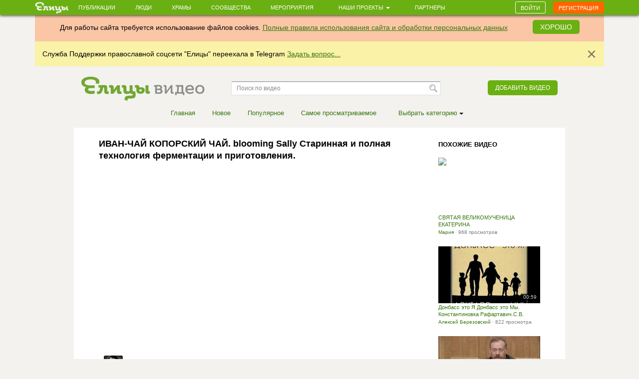

--- FILE ---
content_type: text/html; charset=utf-8
request_url: https://elitsy.ru/videos/64320/
body_size: 39482
content:
<!DOCTYPE html>
<html lang="ru" xmlns:og="http://ogp.me/ns#">
<head>





    <!-- Meta, title, CSS, favicons, etc. -->

    <meta charset="utf-8">
    <meta name="viewport" content="width=device-width, initial-scale=1.0">
    
    
    
    <meta name="author" content="">
    
    
    
    <meta name="keywords" content="православие, православный сайт, социальная сеть, церковь, общение, храм, русское православие, православие сегодня, христианство, святой, друзья, мероприятия, сообщества, церковь святого, церкви Москвы, русская православная церковь, венчание, христианин, история христианства, грех, православные фильмы, православный календарь, монастыри" />

    <meta name="google-site-verification" content="y3ViqTLDOjQU669uX4K42ADWS9hB-muWEHTkPX40I0Y" />
    <meta name="webpush-vapid-key" content="BENT-gJ_TFl0HDqAbpRp3HNH7GNT83k1NXW9iNx67n9xjjYFWGpmXqjbRV5i8BKn-9_v9nh_qM_gUTDd86JpbOY">


    
    
    <link rel="image_src" href="https://s3.elitsy.ru/media/cache/10/72/107268b34ab4575b22c942fb4f7374f8.jpg" />
<meta property="title" content="ИВАН-ЧАЙ КОПОРСКИЙ ЧАЙ. blooming Sally Старинная и полная технология ферментации и приготовления." />
<meta property="description" content="Уверен, вы знаете несколько, так называемых упрощенных рецептов приготовления Иван-чая. Однако правильный рецепт, который покорил всю Европу и из которого " />

<meta property="og:type" content="website" />
<meta property="og:title" content="ИВАН-ЧАЙ КОПОРСКИЙ ЧАЙ. blooming Sally Старинная и полная технология ферментации и приготовления." />
<meta property="og:description" content="Уверен, вы знаете несколько, так называемых упрощенных рецептов приготовления Иван-чая. Однако правильный рецепт, который покорил всю Европу и из которого " />
<meta itemprop="og:headline" content="ИВАН-ЧАЙ КОПОРСКИЙ ЧАЙ. blooming Sally Старинная и полная технология ферментации и приготовления." />
<meta itemprop="og:description" content="Уверен, вы знаете несколько, так называемых упрощенных рецептов приготовления Иван-чая. Однако правильный рецепт, который покорил всю Европу и из которого " />

<meta property="og:url" content="https://elitsy.ru/videos/64320/" />

<meta property="og:image" content="https://s3.elitsy.ru/media/cache/10/72/107268b34ab4575b22c942fb4f7374f8.jpg" />





<meta property="twitter:title" content="ИВАН-ЧАЙ КОПОРСКИЙ ЧАЙ. blooming Sally Старинная и полная технология ферментации и приготовления." />
<meta property="twitter:description" content="Уверен, вы знаете несколько, так называемых упрощенных рецептов приготовления Иван-чая. Однако правильный рецепт, который покорил всю Европу и из которого " />
<meta property="twitter:image" content="https://s3.elitsy.ru/media/cache/10/72/107268b34ab4575b22c942fb4f7374f8.jpg" />



    <title>ИВАН-ЧАЙ КОПОРСКИЙ ЧАЙ. blooming Sally Старинная и полная технология ферментации и приготовления. - Елицы.Видео &mdash; православная социальная сеть «Елицы»</title>

    <link type="text/css" href="https://static.elitsy.ru/static/wp-bundles/elitsy/css/base_html.986a67c84cd21b88529b.css" rel="stylesheet" />
    

<link type="text/css" href="https://static.elitsy.ru/static/wp-bundles/elitsy/css/base.a839cfae539c11984f5d.css" rel="stylesheet" />




    
<script type="text/javascript">(function(w,d,u){w.readyQ=[];w.bindReadyQ=[];function p(x,y){if(x=="ready"){w.bindReadyQ.push(y);}else{w.readyQ.push(x);}};var a={ready:p,bind:p};w.$=w.jQuery=function(f){if(f===d||f===u){return a}else{p(f)}}})(window,document)</script>
<script src="https://static.elitsy.ru/static/assets/js/nprogress.js" type="text/javascript" charset="utf-8"></script>
<script src="https://static.elitsy.ru/static/wp-bundles/assets/settings.ac9d31.js" type="text/javascript" charset="utf-8"></script>



    <link rel="apple-touch-icon-precomposed" sizes="144x144" href="https://static.elitsy.ru/static/assets/ico/apple-touch-icon-144-precomposed.png" />
    <link rel="apple-touch-icon-precomposed" sizes="114x114" href="https://static.elitsy.ru/static/assets/ico/apple-touch-icon-114-precomposed.png" />
    <link rel="apple-touch-icon-precomposed" sizes="72x72" href="https://static.elitsy.ru/static/assets/ico/apple-touch-icon-72-precomposed.png" />
    <link rel="apple-touch-icon-precomposed" href="https://static.elitsy.ru/static/assets/ico/apple-touch-icon-57-precomposed.png" />

    <link rel="shortcut icon" href="https://static.elitsy.ru/static/assets/ico/favicon.png">

</head>

<body class="video-page">


    

<!--LiveInternet counter--><script type="text/javascript"><!--
new Image().src = "//counter.yadro.ru/hit?r"+
escape(document.referrer)+((typeof(screen)=="undefined")?"":
";s"+screen.width+"*"+screen.height+"*"+(screen.colorDepth?
screen.colorDepth:screen.pixelDepth))+";u"+escape(document.URL)+
";"+Math.random();//--></script><!--/LiveInternet-->





    







    <div class="wrap">

        
    

<header class="navbar navbar-small navbar-fixed-top"><div class="container"><div class="brand-small"><a href="https://elitsy.ru/"><img title="" src="https://static.elitsy.ru/static/images/logo-small.png"></a></div><ul class="navtop js-silent"><li><a href="https://elitsy.ru/posts/">Публикации</a></li><li><a href="https://elitsy.ru/users/top/">Люди</a></li><li><a href="https://elitsy.ru/parish/top/">Храмы</a></li><li><a href="https://elitsy.ru/communities/">Сообщества</a></li><li><a href="https://elitsy.ru/events/">Мероприятия</a></li><li><span class='dropdown'><a href="#" data-toggle='dropdown'>
                        Наши проекты
                        <span class='caret'></span></a><div class="dropdown-menu"><div class="arrow"></div><ul><li><a href="https://zapiski.elitsy.ru/">Елицы.Записки</a></li><li><a href="http://www.convent.mrezha.ru/semia">Нравственные основы семьи</a></li><li><a href="https://elitsy.ru/lawyers/">Вопросы юристу</a></li><li><a href="https://dialog.elitsy.ru/">Вопросы батюшке</a></li><li><a href="https://elitsy.ru/voprosy-psychologu/">Вопросы психологу</a></li><li><a href="https://elitsy.ru/holy/">Православные святыни</a></li><li><a href="https://elitsy.ru/prayer/">Молитва по соглашению</a></li><li><a href="https://elitsy.ru/utro/">Доброе утро</a></li><li><a href="https://elitsy.ru/short/">с о.Андреем Ткачевым</a></li><li><a href="https://elitsy.ru/vecher/">Добрый вечер</a></li><li><a href="https://elitsy.ru/watercolor/">Словесная акварель</a></li><li><a href="https://elitsy.ru/pritchi/">Крылатые притчи</a></li><li><a href="https://elitsy.ru/psychologia/">Советы психолога</a></li><li><a href="https://elitsy.ru/sober/">На трезвую голову</a></li><li><a href="https://elitsy.ru/prostranstvia/">ПроСтранствия</a></li><li><a href="https://elitsy.ru/musik/">Духовная музыка</a></li><li><a href="https://elitsy.ru/moleben/">Молебен о благотворителях</a></li><li><a href="https://elitsy.ru/orientatsiya/">Ориентация</a></li><li><a href="https://elitsy.ru/videos/">Видео</a></li></ul></div></span></li><li><a href="https://elitsy.ru/partners/" target="_blank">Партнеры</a></li></ul><div id="my-popovers" class="popover-message"></div><div class="btn-top"><a class="btn btn-primary js-login-required" data-title="" href="/videos/64320/">Войти</a><a class="btn btn-success js-login-required" data-state="accessing" data-title="" href="/videos/64320/">Регистрация</a></div></div></header><div class="top-banner" id="super-mega-msg"><div class="container"><div id="c_alert" class="alert fade in" style="background: #fac6a6;text-align:center"><div class="alert-inner" style="display:inline-block">
                    Для работы сайта требуется использование файлов cookies.
                    <a href="https://elitsy.ru/agreements/">Полные правила использования сайта и обработки персональных данных</a></div><a id="id_cookie_alert" class="btn btn-primary" style="margin-top: -5px;margin-left: 15px;" href="#">Хорошо</a></div><div class="alert fade in"><button data-message-id="334" class="close" type="button">&times;</button><div class="alert-inner"><p>Служба Поддержки православной соцсети "Елицы" переехала в Telegram <a href="https://t.me/elitsibot" target="_blank">Задать вопрос...</a></p></div></div></div></div>

    


<div class="header">
    <div class="container">
        <div class="brand">
            
            
                <a href="https://elitsy.ru/videos/"><img title="Елицы видео" src="https://static.elitsy.ru/static/images/logo-video.png"></a>
            
        </div>

        
            
        

        

        
            <form role="form" action="https://elitsy.ru/videos/search/" class="form-inline search" type="GET">
                <input id="id_query" name="query" type="text" placeholder="Поиск по видео" class="form-control" />
                <input type="submit" value="Найти" class="submit" />
            </form>

            <a class="pull-right btn btn-primary js-open-box js-login-required " data-cb-after-show="videoAddUrl" data-url="https://elitsy.ru/videos/add/video/url/" href="#">Добавить видео</a>
        
    </div>
</div>


        <!-- chats -->
        <div class="chat" id='chats'></div>
        <!-- end chats -->

        
            
            <div class="content">
                <div class="container">
                    
    
    
    <div class="video-menu">
      <ul class="video-menu-nav">
        
            
                
                <li><a href="/videos/">Главная</a></li>
            
        
            
                
                <li><a href="/videos/latest/">Новое</a></li>
            
        
            
                
                <li><a href="/videos/popular/">Популярное</a></li>
            
        
            
                
                <li><a href="/videos/viewed/">Cамое просматриваемое</a></li>
            
        
        
        <li><span class="dropdown"><a data-toggle="dropdown" href="#">Выбрать категорию&nbsp;<span class="caret"></span></a>
          <div class="dropdown-menu">
            <div class="arrow"></div>
            <ul>
              
                <li><a href="/videos/cat/1/">Фильмы и анимация</a></li>
              
                <li><a href="/videos/cat/2/">Люди и блоги</a></li>
              
                <li><a href="/videos/cat/3/">Общество</a></li>
              
                <li><a href="/videos/cat/4/">Новости и политика</a></li>
              
                <li><a href="/videos/cat/5/">Хобби и стиль</a></li>
              
                <li><a href="/videos/cat/6/">Образование</a></li>
              
                <li><a href="/videos/cat/7/">Развлечения</a></li>
              
                <li><a href="/videos/cat/8/">Наука и техника</a></li>
              
                <li><a href="/videos/cat/9/">Путешествия</a></li>
              
                <li><a href="/videos/cat/10/">Музыка</a></li>
              
                <li><a href="/videos/cat/11/">Разное</a></li>
              
                <li><a href="/videos/cat/12/">Животные</a></li>
              
                <li><a href="/videos/cat/13/">Спорт</a></li>
              
                <li><a href="/videos/cat/14/">Юмор</a></li>
              
                <li><a href="/videos/cat/15/">Компьютерные игры</a></li>
              
                <li><a href="/videos/cat/16/">Транспорт</a></li>
              
                <li><a href="/videos/cat/17/">Документальное кино</a></li>
              
                <li><a href="/videos/cat/18/">Драмы</a></li>
              
                <li><a href="/videos/cat/19/">Мультфильмы</a></li>
              
                <li><a href="/videos/cat/20/">Приключения и боевики</a></li>
              
                <li><a href="/videos/cat/21/">Для всей семьи</a></li>
              
                <li><a href="/videos/cat/22/">Для подростков</a></li>
              
                <li><a href="/videos/cat/23/">Природа</a></li>
              
                <li><a href="/videos/cat/24/">Криминал</a></li>
              
                <li><a href="/videos/cat/25/">Романтика</a></li>
              
                <li><a href="/videos/cat/26/">Классика</a></li>
              
                <li><a href="/videos/cat/27/">World Cinema (Мировое кино)</a></li>
              
                <li><a href="/videos/cat/28/">Научная фантастика</a></li>
              
                <li><a href="/videos/cat/29/">Реалити- и игровые шоу</a></li>
              
                <li><a href="/videos/cat/30/">Обучение и образование</a></li>
              
                <li><a href="/videos/cat/31/">Кинозал</a></li>
              
                <li><a href="/videos/cat/32/">Шоу</a></li>
              
                <li><a href="/videos/cat/33/">Видеоигры</a></li>
              
            </ul>
          </div>
          </span></li>
      </ul>
    </div>

    
    <div class="video-content clearfix">
      <div class="video-left-col">
        



<div class="video-title">
  <h1>ИВАН-ЧАЙ КОПОРСКИЙ ЧАЙ. blooming Sally Старинная и полная технология ферментации и приготовления.</h1>
</div>
<div class="video-main-block js-social-block">
  <div class="video-main">
    <a href="#" class="video-main-img"><div class="post-iframe-overall"><div class="post-iframe-over"><iframe src="//www.youtube.com/embed/O4Z2ENdYYrI?rel=0&showinfo=0&autoplay=1" width="640" height="359" class="post-video-from-url-on-post post-video-youtube" frameborder="0" allowfullscreen webkitallowfullscreen mozallowfullscreen></iframe></div></div></a>
  </div>
  
  <div class="replies video-replies">
    



<ul class="video-icon pull-right">

    <li><span class="video-views"><b>1108</b> просмотров</span></li>

      
    

        <li class="like-li">
            
            <a href="/like/176/64320/?count=0"
                class="js-ym-goal-like like_it js-login-required ">
                <i class="sprite-icon like"></i></a>
            <a class="count_likes js-open-box" href="#"
                data-url="/like-modal/176/64320/"
                data-popup-url="/like-tooltip/176/64320/"
                >0</a>
        </li>

        
            
            <li class="share-recommend js-share-recommend"
                data-target="#yaShare-64320">
                    <a href="#"
                        class="sprite-icon recommend js-locate js-tooltip"
                        title="Поделиться">
                    </a>
                
            </li>
            <li>
            
            </li>
</ul>


<div class="avatar">
    
<div class="user-popup js-user-popup toolbar-user"
    
        data-url="https://elitsy.ru/profile/user-popup/118382/"
        data-type="user"
        data-target-object="img"
    ><a href="/videos/user/118382/" class="avatar-img"><i><img class="img-avatar" src="https://s3.elitsy.ru/media/cache/80/69/80697d0fc179121fd1a732187fa2bc61.jpg"></i></a><div class="avatar-name-wrap"><div class="rank"></div><div class="rank-null clearfix"><a href="/videos/user/118382/">Евгений Заикин</a></div></div></div>
</div>



  </div>
  
  <div class="hide js-social-toggle">
      


<div class="social  js-item-social clearfix">
    
    <div class="pull-left"></div>
    <div class="pull-right">
    
        
            
            
        
        
        

<div id="yaShare-64320" class="sharing-init pull-right"
    data-yashareL10n="ru"
    data-yashareQuickServices="vkontakte,odnoklassniki,viber,whatsapp,skype,telegram"
    
        data-yashareTitle="ИВАН-ЧАЙ КОПОРСКИЙ ЧАЙ. blooming Sally Старинная и полная технология ферментации и приготовления."
    
    
        data-yashareDescription='Уверен, вы знаете несколько, так называемых упрощенных рецептов приготовления Иван-чая. Однако прави'
    
    
        
            data-yashareLink="https://elitsy.ru/videos/64320/?utm_medium=0&utm_campaign=Repost&utm_content=https%3A%2F%2Felitsy.ru%2Fvideos%2F64320%2F"
        
        data-yashareType="link"
    
    
        data-yashareImage="https://s3.elitsy.ru/media/cache/10/72/107268b34ab4575b22c942fb4f7374f8.jpg"
    
    >
</div>

    
    </div>
    
</div>


  </div>
  <div class="video-description">
      <div class="short-text">
          <p>&lt;p id="eow-description" class=""&gt;Уверен, вы знаете несколько, так называемых упрощенных рецептов приготовления Иван-чая. Однако правильный рецепт, который покорил всю Европу и из которого Иван-чай попал в немилость к барыгам Китайским чаем, (наш был и есть лучше и полезнее), всего один - др...</p>
      </div>
      
        <a href="javascript:void(0);" class="show-long-text">Развернуть</a>
        <div class="long-text" style="display: none;">
            <p>&lt;p id="eow-description" class=""&gt;Уверен, вы знаете несколько, так называемых упрощенных рецептов приготовления Иван-чая. Однако правильный рецепт, который покорил всю Европу и из которого Иван-чай попал в немилость к барыгам Китайским чаем, (наш был и есть лучше и полезнее), всего один - древний Копорский рецепт. Кстати и в 16-17 веках тоже подделывали Иван-чай - изготавливали простую версию и бодяжили им Китайские чаи, то есть подделка была на уровне Китайского, а оригинал поставлялся ко Двору!!!&lt;/p&gt;</p>
        </div>
        <a href="javascript:void(0);" class="show-short-text" style="display: none;">Скрыть</a>
      
  </div>
  
  <div class="video-category">Категория: <a href="/videos/cat/2/">Люди и блоги</a></div>
  <div class="js-section-posts">
     <div class="comment-anons list-posts-comment comment-new"><div id="comments-list-anchor"></div><div class="comments-list-container js-comments" data-check-url="/comments/176/64320/check-new/0/"></div></div><div class="form-block clearfix"><form id="comment-form" data-dissubmit="true"
            class="js-comment-form comment-form js-t-ajax-form-old js-vs-smile-picker"
            data-smile-target=".js-comment-smile-target" data-reverse-enter="true"
            data-type="comment" role="form" action="/comments/post/?skipm=1" method="post"><div class="js-ajax-update"><input type='hidden' name='csrfmiddlewaretoken' value='5a0psa5CQQbWBFfU7FlfO2hEjUflT6luE8p9Qo7s9tolGMQ4OsrEQEwqGtBs9f1I' /><input id="id_att_ids" name="att_ids" type="hidden" /><input id="id_att_ids_del" name="att_ids_del" type="hidden" /></div><div class="alert replay-for js-replay-for none js-emoji"><button type="button" data-dismiss="alert" aria-hidden="true" class="close js-comment-replay-cancel">×</button><span>в ответ на </span><a class="comment-id" href="#">комментарий</a></div><div class="js-ajax-update error-list"></div><div class="form-group" data-target="id_message"><div class="pull-right"><span class="js-comment-smile-target"></span></div></div><div class="js-ajax-update"><div class="form-group"><input id="id_object_pk" name="object_pk" type="hidden" value="64320" /><input id="id_content_type" name="content_type" type="hidden" value="176" /><input id="id_replay_for" name="replay_for" type="hidden" /><textarea class="form-control js-autosize" cols="40" id="id_message" name="message" placeholder="Ваш комментарий" rows="2" tabindex="1"></textarea></div></div><div class="js-reg-form"><div class="recording-unit js-ajax-update"><p>Комментарий появится на сайте после подтверждения вашей электронной почты.</p><div class="block-rec  clearfix"><div class="b-rec-1"><input class="form-control" id="id_reg-first_name" maxlength="32" name="reg-first_name" placeholder="Ваше имя" tabindex="2" type="text" /></div><div class="b-rec-2"><input class="form-control" id="id_reg-email" maxlength="75" name="reg-email" placeholder="Введите ваш e-mail" tabindex="3" type="email" required /></div><div class="b-rec-3"><input class="form-control" id="id_reg-password" name="reg-password" placeholder="Придумайте пароль" tabindex="4" type="password" required /></div></div><p><input id="id_reg-agreements_ok" name="reg-agreements_ok" tabindex="5" type="checkbox" /> С <a href="/agreements/" target="_blank" tabindex="6">правилами</a> ознакомлен
                        
                    </p><p><input id="id_reg-privacy_policy_ok" name="reg-privacy_policy_ok" tabindex="6" type="checkbox" required /> Согласие на передачу &nbsp;<a href="https://static.elitsy.ru/static/elitsy_ru_privacy_policy.doc" target="_blank" tabindex="7">персональных данных</a></p><div class="block-captcha  clearfix"><div class=" pull-left text-captcha">Защита от спама: </div><div class=" pull-right enter-captcha"><script src="https://www.google.com/recaptcha/api.js?hl=ru"></script><div class="g-recaptcha" data-sitekey="6LcszyEUAAAAAF8oBGtt6bbtjzTOaeXYqBhAw7eO" data-required="True" data-id="id_reg-captcha" data-tabindex="8" ></div><noscript><div style="width: 302px; height: 352px;"><div style="width: 302px; height: 352px; position: relative;"><div style="width: 302px; height: 352px; position: absolute;"><iframe src="https://www.google.com/recaptcha/api/fallback?k=6LcszyEUAAAAAF8oBGtt6bbtjzTOaeXYqBhAw7eO"
                frameborder="0" scrolling="no"
                style="width: 302px; height:352px; border-style: none;"></iframe></div><div style="width: 250px; height: 80px; position: absolute; border-style: none;
                  bottom: 21px; left: 25px; margin: 0px; padding: 0px; right: 25px;"><textarea id="g-recaptcha-response" name="g-recaptcha-response"
                  class="recaptcha_challenge_field"
                  style="width: 250px; height: 80px; border: 1px solid #c1c1c1;
                         margin: 0px; padding: 0px; resize: none;" value=""></textarea><input type="hidden" name="recaptcha_response_field" value="manual_challenge" /></div></div></div></noscript></div></div></div></div><div class="list-file clearfix"><ul class="attachmets-list"></ul></div><div class="pull-right"><input type="submit" data-yandex-metrika-ctid="176" tabindex="8" name="post" value='Отправить' class="btn btn-primary btn-lg" /></div></form></div>
    
  </div>
  
</div>

        
          
<div class="post recomend-block clearfix infscr-item"><h3>Рекомендуем</h3><div class="rec-block-itme"><a href="/communities/112739/1308601/"
                class="rec-bloc-img"><img src="https://static.elitsy.ru/media/src/69/7d/697d2195eeb3493f8460e75db0fc5e20.jpg"></a><h4><a href="/communities/112739/1308601/">
                Заказать сорокоуст, проскомидию, неусыпаемую псалтирь в подвор...
            </a></h4></div><div class="rec-block-itme"><a href="/communities/112739/1309504/"
                class="rec-bloc-img"><img src="https://static.elitsy.ru/media/src/b5/7e/b57ea4086df54540b3483f608e2557f3.jpeg"></a><h4><a href="/communities/112739/1309504/">
                Заказать молебен, сорокоуст, проскомидию на Соловки к соловецк...
            </a></h4></div><div class="rec-block-itme"><a href="/communities/112739/1321567/"
                class="rec-bloc-img"><img src="https://static.elitsy.ru/static/images/post.png"></a><h4><a href="/communities/112739/1321567/">
                Заказать «Именной кирпичик» - церковная Записка на века!
            </a></h4></div></div>
        
      </div>
      <div class="video-right-col">
        <div class="video-title">
        <h3>Похожие видео</h3>
      </div>
        <div class="video-list  video-list-small clearfix">
          <ul class="video-list-ul">
            
                


  <li class="video-list-item item infscr-item">
    
    <a class="video-list-item-img " href="/videos/81015/">
    <div class="video-time"></div>
        
        <img src="https://s3.elitsy.ru/media/cache/65/33/6533a93a617273cdb395af52c2f03b9b.jpg">
        
    </a>
    <h4><a href="/videos/81015/">СВЯТАЯ ВЕЛИКОМУЧЕНИЦА ЕКАТЕРИНА</a></h4>
    <div class="date">
    
        <div class="user-popup js-user-popup" data-type="user" data-url="/profile/user-popup/130820/">
            <a href="/videos/user/130820/">Мария</a> · 968 просмотров
        </div>
    
    </div>
  </li>

            
                


  <li class="video-list-item item infscr-item">
    
    <a class="video-list-item-img " href="/videos/138157/">
    <div class="video-time">00:59</div>
        
        <img src="https://s3.elitsy.ru/media/cache/ec/36/ec36a94eb761d22291eb0d20e4759431.jpg">
        
    </a>
    <h4><a href="/videos/138157/">Донбасс это Я Донбасс это Мы. Константиновка Рафартавич.С.В.</a></h4>
    <div class="date">
    
        <div class="user-popup js-user-popup" data-type="user" data-url="/profile/user-popup/104193/">
            <a href="/videos/user/104193/">Алексей Березовский</a> · 822 просмотра
        </div>
    
    </div>
  </li>

            
                


  <li class="video-list-item item infscr-item">
    
    <a class="video-list-item-img " href="/videos/143489/">
    <div class="video-time">1:11:32</div>
        
        <img src="https://s3.elitsy.ru/media/cache/56/4c/564cde79b9d6b5ec4dad415c2d076503.jpg">
        
    </a>
    <h4><a href="/videos/143489/">Пушкин часть 1 Михаил Михайлович Дунаев М.М.Христианство и Литература, Золотой фонд!!!</a></h4>
    <div class="date">
    
        <div class="user-popup js-user-popup" data-type="user" data-url="/profile/user-popup/85387/">
            <a href="/videos/user/85387/">Громовы Валерий и Людмила</a> · 879 просмотров
        </div>
    
    </div>
  </li>

            
                


  <li class="video-list-item item infscr-item">
    
    <a class="video-list-item-img " href="/videos/158250/">
    <div class="video-time">05:07</div>
        
        <img src="https://s3.elitsy.ru/media/cache/c5/bf/c5bfd19a606a3d3d9b40834d654de90f.jpg">
        
    </a>
    <h4><a href="/videos/158250/">Личные фото в сети. Выкладывать или нет? Психотерапевт Павел Малахов.</a></h4>
    <div class="date">
    
        <div class="user-popup js-user-popup" data-type="user" data-url="/profile/user-popup/192014/">
            <a href="/videos/user/192014/">Фотиния</a> · 1445 просмотров
        </div>
    
    </div>
  </li>

            
          </ul>
        </div>
      </div>
    </div>

                </div>
            </div>
        
        
            <div class="push"></div>
        
    </div>

    
    <footer>
        <a href="#top" class="to-top"></a>
        <div class="container">
            <div class="footer-inner">
                


<div class="copy footer-menu"><i class="sprite-icon"></i>&copy; 2013-2026 Елицы. Все права защищены<br /><a href="https://elitsy.ru/agreements/">Правила</a><span class="divide">|</span><a href="https://elitsy.ru/about/">О&nbsp;нас</a><span class="divide">|</span><a href="https://elitsy.ru/partners/">Партнеры</a><span class="divide">|</span><a href="https://elitsy.ru/feedback/">Служба&nbsp;поддержки</a><span class="divide">|</span><a href="https://elitsy.ru/dev/">Разработчикам</a><span class="divide">|</span><a href="?setmode=mobile">Мобильная&nbsp;версия</a></div>

            </div>
        </div>
    </footer>








    <div class="flash-messages" id="flash-messages-caller" data-refresh='https://elitsy.ru/inform-messages/get-messages/'>
        
    

    </div>


<script id="banner-poproshaika" type="text/html">
    <div class="elbox-b__title">Уважаемые пользователи!</div>
<div class="elbox-b__anons">
    <p>Мы готовим масштабное обновление Елиц, но завершить эту работу мы сможем только с Вашей помощью! </p>
    <p>Вместе мы сделаем Елицы лучше!</p>
</div>
<div class="elbox-b__bg"><img src="https://static.elitsy.ru/static/b/elbox/1__bg.png" width="960" height="711"></div>
<div class="elbox-b__wrap-btn"><a href="https://elitsy.ru/sos/post/" class="elbox-b__btn"><i></i>Внести свою лепту</a></div>

</script>


    
<script src="//code.jquery.com/jquery-1.12.4.min.js" type="text/javascript" charset="utf-8"></script>
<script src="https://static.elitsy.ru/static/dist/fine-uploader/fine-uploader.min.js" type="text/javascript" charset="utf-8"></script>
<script type="text/javascript">(function($,d){$.each(readyQ,function(i,f){$(f)});$.each(bindReadyQ,function(i,f){$(d).bind("ready",f)})})(jQuery,document)</script>
<!-- HTML5 shim and Respond.js IE8 support of HTML5 elements and media queries -->
<!--[if lt IE 9]>
  <script src="https://static.elitsy.ru/static/assets/js/html5shiv.js"></script>
  <script src="https://static.elitsy.ru/static/assets/js/respond.min.js"></script>
  
<![endif]-->






<script type="text/javascript">
    var URLS = {
        'smiles': 'https://static.elitsy.ru/static/wp-bundles/assets/smiles.a9b160.js',
        'user_avatar': 'https://elitsy.ru/profile/avatar/111/',
        'chats_chat': 'https://elitsy.ru/chats/chat/111/',
        
        'select_choices_temples': 'https://elitsy.ru/parish/select/',
        
        'notices': 'https://elitsy.ru/notices/check/',
        'ajaxUpload': 'https://elitsy.ru/files/ajax-upload' + "?att=1"
    };
</script>

<script type="text/javascript" src="https://static.elitsy.ru/static/wp-bundles/elitsy/js/commons.js"></script>
<script type="text/javascript" src="https://static.elitsy.ru/static/wp-bundles/elitsy/js/base-commons.js"></script>

    <script type="text/javascript" src="https://static.elitsy.ru/static/wp-bundles/elitsy/js/base.js"></script>




<script type="text/javascript" defer>
$(function(){

    function extendSite() {
        SITE.up({
            isAnonymous: true,
            
            isMobile: false,
            getAuthModal: '<a href="https://elitsy.ru/login/" data-cb="loginBox"></a>',
            getMembershipNeededModal: '<a href="https://elitsy.ru/membership_needed_modal/"></a>',
            modalConfirm: {
                tpl: '\u003Cdiv id\u003D\u0022modal\u002Dconfirm\u0022\u003E\u000A    \u003Cdiv class\u003D\u0022modal\u002Dheader\u0022\u003E\u000A        \u003Ch2 class\u003D\u0022modal\u002Dtitle confirm\u002Dtitle\u0022\u003E\u003C/h2\u003E\u000A    \u003C/div\u003E\u000A    \u003Cdiv class\u003D\u0022modal\u002Dbody confirm\u002Dtext\u0022\u003E\u003C/div\u003E\u000A    \u003Cdiv class\u003D\u0022modal\u002Dpanel confirm\u002Dpanel\u0022\u003E\u000A        \u003Ca href\u003D\u0022#\u0022 class\u003D\u0022confirm\u002Dno btn btn\u002Ddefault\u0022\u003E\u003C/a\u003E\u000A        \u003Ca href\u003D\u0022#\u0022 class\u003D\u0022confirm\u002Dyes btn btn\u002Dprimary\u0022\u003E\u003C/a\u003E\u000A    \u003C/div\u003E\u000A\u003C/div\u003E',
                title: 'Подтверждение действия',
                text: 'Вы уверены?',
                yes: 'Да',
                no: 'Нет'
            },
            hideFromAnonym: {
                status: false,
                timeout: 3000,
                superTop: false,
                shower: window.supertop_activator['super_head']
            },
            sharingReminder: {'remind_on_anonymous': 10, 'show_after': 60000, 'remind_on': 365},
            soratnikPopupTemplate: [
                '<div class="medal-popup popup">',
                    '<div class="arrow"></div>',
                    '<div class="medal-popup-block-inner">Статус «Сподвижник»</br>',
                '</div>'
            ].join(''),
            voinstvoPopupTemplate: [
                '<div class="medal-popup popup">',
                    '<div class="arrow"></div>',
                    '<div class="medal-popup-block-inner">Состоит в сообществе</br><a href="https://elitsy.ru/communities/99768/detail/">Православное интернет-воинство</a></div>',
                '</div>'
            ].join(''),
            showPrayer: false,
            playSoundNotification: false
        });
        SITE.isFull = !SITE.isMobile;
        
        initSharingReminder();
    }

    if (!window.SITE) {
        $(document).on('el.fire', extendSite)
    } else {
        extendSite();
    }

    $('#id_cookie_alert').on('click', function  () {
        $('.with_cookie_alert').removeClass('with_cookie_alert');
        $("#c_alert").remove();
        $.cookie('agree_with_cookies', '1', {'path': '/'});
    });

});
</script>
<script src="https://yastatic.net/es5-shims/0.0.2/es5-shims.min.js"></script>
<script src="https://yastatic.net/share2/share.js"></script>








    

<script>
  (function(i,s,o,g,r,a,m){i['GoogleAnalyticsObject']=r;i[r]=i[r]||function(){
  (i[r].q=i[r].q||[]).push(arguments)},i[r].l=1*new Date();a=s.createElement(o),
  m=s.getElementsByTagName(o)[0];a.async=1;a.src=g;m.parentNode.insertBefore(a,m)
  })(window,document,'script','//www.google-analytics.com/analytics.js','ga');
  ga('create', 'UA-46832885-1', 'elitsy.ru');
  ga('send', 'pageview');
</script>






<!-- Yandex.Metrika counter -->
<script type="text/javascript">
    
    (function (d, w, c) {
        (w[c] = w[c] || []).push(function() {
            try {
                var yaCounter23541205 = new Ya.Metrika({
                    id:23541205,
                    clickmap:true,
                    trackLinks:true,
                    accurateTrackBounce:true,
                    webvisor:true
                });

                // apply collected sequence
                var goals = SITE.yagoals.goals;
                SITE.yagoals = yaCounter23541205;
                $.each(goals, function(i, item) {
                    SITE.yagoals.reachGoal(item);
                });
            } catch(e) {};
        });

        var n = d.getElementsByTagName("script")[0],
            s = d.createElement("script"),
            f = function () { n.parentNode.insertBefore(s, n); };
        s.type = "text/javascript";
        s.async = true;
        s.src = "//mc.yandex.ru/metrika/watch.js";

        if (w.opera == "[object Opera]") {
            d.addEventListener("DOMContentLoaded", f, false);
        } else { f(); }
    })(document, window, "yandex_metrika_callbacks");
    
    $(window).on('load', function() {


        $('body').on('click', 'form.js-form-short input[type="submit"], form.js-form-full input[type="submit"], form.form-post input[type="submit"]',
            function(e) {
            var postfix = $(this).data("yandex-metrika-postfix") || '';
            SITE.yagoals.reachGoal('YM_SEND_POST_BUTTON'+ postfix);
        });
        $('body').on('click', '.js-ym-goal-share', function(e) {
            SITE.yagoals.reachGoal('YM_CLICK_SHARE_ELITSY');
        });
        $('body').on('click', '.js-ym-goal-like', function(e) {
            SITE.yagoals.reachGoal('YM_CLICK_LIKE_ICON');
        });
        $('body').on('submit', '.js-comment-form, #comment-form', function(e) {
            SITE.yagoals.reachGoal('YM_SEND_COMMENT_BUTTON');
        });
        $('body').on('click', '.ya-share2__link, div.social a.social-sprite', function(e) {
            SITE.yagoals.reachGoal('YM_CLICK_SHARE_SOCIAL');
        });
        $('body').on('yaCounter', '#chat-window', function(e) {
            SITE.yagoals.reachGoal('YM_SEND_CHAT_MESSAGE');
        });
        $('body').on('click', '.right-col .ym-goal-calendar', function(e) {
            SITE.yagoals.reachGoal('GOTOCALENDAR');
        });
        // Social auth
        $('body').on('click', '.js-soc-auth > a', function(e) {
            SITE.yagoals.reachGoal('REG_Socset');
        });
        $('body').on('click', '#accessing-reg-modal .submit,#enter-accessing-registration .submit', function(e) {
            SITE.yagoals.reachGoal('REG_btn');
        });
    });
</script>
<noscript><div><img src="https://mc.yandex.ru/watch/23541205" style="position:absolute; left:-9999px;" alt="" /></div></noscript>
<!-- /Yandex.Metrika counter -->





<script src="https://cdn.ravenjs.com/3.16.1/raven.min.js" crossorigin="anonymous"></script><script>try{Raven.config('https://edf5447a9ec243dca64b4ec14a330fac@sentry.elitsy.ru/3').install()}catch(e){console.log(e)}</script>
</body>
</html>


--- FILE ---
content_type: text/html; charset=utf-8
request_url: https://www.google.com/recaptcha/api2/anchor?ar=1&k=6LcszyEUAAAAAF8oBGtt6bbtjzTOaeXYqBhAw7eO&co=aHR0cHM6Ly9lbGl0c3kucnU6NDQz&hl=ru&v=N67nZn4AqZkNcbeMu4prBgzg&size=normal&anchor-ms=20000&execute-ms=30000&cb=po83u1ivo87i
body_size: 49236
content:
<!DOCTYPE HTML><html dir="ltr" lang="ru"><head><meta http-equiv="Content-Type" content="text/html; charset=UTF-8">
<meta http-equiv="X-UA-Compatible" content="IE=edge">
<title>reCAPTCHA</title>
<style type="text/css">
/* cyrillic-ext */
@font-face {
  font-family: 'Roboto';
  font-style: normal;
  font-weight: 400;
  font-stretch: 100%;
  src: url(//fonts.gstatic.com/s/roboto/v48/KFO7CnqEu92Fr1ME7kSn66aGLdTylUAMa3GUBHMdazTgWw.woff2) format('woff2');
  unicode-range: U+0460-052F, U+1C80-1C8A, U+20B4, U+2DE0-2DFF, U+A640-A69F, U+FE2E-FE2F;
}
/* cyrillic */
@font-face {
  font-family: 'Roboto';
  font-style: normal;
  font-weight: 400;
  font-stretch: 100%;
  src: url(//fonts.gstatic.com/s/roboto/v48/KFO7CnqEu92Fr1ME7kSn66aGLdTylUAMa3iUBHMdazTgWw.woff2) format('woff2');
  unicode-range: U+0301, U+0400-045F, U+0490-0491, U+04B0-04B1, U+2116;
}
/* greek-ext */
@font-face {
  font-family: 'Roboto';
  font-style: normal;
  font-weight: 400;
  font-stretch: 100%;
  src: url(//fonts.gstatic.com/s/roboto/v48/KFO7CnqEu92Fr1ME7kSn66aGLdTylUAMa3CUBHMdazTgWw.woff2) format('woff2');
  unicode-range: U+1F00-1FFF;
}
/* greek */
@font-face {
  font-family: 'Roboto';
  font-style: normal;
  font-weight: 400;
  font-stretch: 100%;
  src: url(//fonts.gstatic.com/s/roboto/v48/KFO7CnqEu92Fr1ME7kSn66aGLdTylUAMa3-UBHMdazTgWw.woff2) format('woff2');
  unicode-range: U+0370-0377, U+037A-037F, U+0384-038A, U+038C, U+038E-03A1, U+03A3-03FF;
}
/* math */
@font-face {
  font-family: 'Roboto';
  font-style: normal;
  font-weight: 400;
  font-stretch: 100%;
  src: url(//fonts.gstatic.com/s/roboto/v48/KFO7CnqEu92Fr1ME7kSn66aGLdTylUAMawCUBHMdazTgWw.woff2) format('woff2');
  unicode-range: U+0302-0303, U+0305, U+0307-0308, U+0310, U+0312, U+0315, U+031A, U+0326-0327, U+032C, U+032F-0330, U+0332-0333, U+0338, U+033A, U+0346, U+034D, U+0391-03A1, U+03A3-03A9, U+03B1-03C9, U+03D1, U+03D5-03D6, U+03F0-03F1, U+03F4-03F5, U+2016-2017, U+2034-2038, U+203C, U+2040, U+2043, U+2047, U+2050, U+2057, U+205F, U+2070-2071, U+2074-208E, U+2090-209C, U+20D0-20DC, U+20E1, U+20E5-20EF, U+2100-2112, U+2114-2115, U+2117-2121, U+2123-214F, U+2190, U+2192, U+2194-21AE, U+21B0-21E5, U+21F1-21F2, U+21F4-2211, U+2213-2214, U+2216-22FF, U+2308-230B, U+2310, U+2319, U+231C-2321, U+2336-237A, U+237C, U+2395, U+239B-23B7, U+23D0, U+23DC-23E1, U+2474-2475, U+25AF, U+25B3, U+25B7, U+25BD, U+25C1, U+25CA, U+25CC, U+25FB, U+266D-266F, U+27C0-27FF, U+2900-2AFF, U+2B0E-2B11, U+2B30-2B4C, U+2BFE, U+3030, U+FF5B, U+FF5D, U+1D400-1D7FF, U+1EE00-1EEFF;
}
/* symbols */
@font-face {
  font-family: 'Roboto';
  font-style: normal;
  font-weight: 400;
  font-stretch: 100%;
  src: url(//fonts.gstatic.com/s/roboto/v48/KFO7CnqEu92Fr1ME7kSn66aGLdTylUAMaxKUBHMdazTgWw.woff2) format('woff2');
  unicode-range: U+0001-000C, U+000E-001F, U+007F-009F, U+20DD-20E0, U+20E2-20E4, U+2150-218F, U+2190, U+2192, U+2194-2199, U+21AF, U+21E6-21F0, U+21F3, U+2218-2219, U+2299, U+22C4-22C6, U+2300-243F, U+2440-244A, U+2460-24FF, U+25A0-27BF, U+2800-28FF, U+2921-2922, U+2981, U+29BF, U+29EB, U+2B00-2BFF, U+4DC0-4DFF, U+FFF9-FFFB, U+10140-1018E, U+10190-1019C, U+101A0, U+101D0-101FD, U+102E0-102FB, U+10E60-10E7E, U+1D2C0-1D2D3, U+1D2E0-1D37F, U+1F000-1F0FF, U+1F100-1F1AD, U+1F1E6-1F1FF, U+1F30D-1F30F, U+1F315, U+1F31C, U+1F31E, U+1F320-1F32C, U+1F336, U+1F378, U+1F37D, U+1F382, U+1F393-1F39F, U+1F3A7-1F3A8, U+1F3AC-1F3AF, U+1F3C2, U+1F3C4-1F3C6, U+1F3CA-1F3CE, U+1F3D4-1F3E0, U+1F3ED, U+1F3F1-1F3F3, U+1F3F5-1F3F7, U+1F408, U+1F415, U+1F41F, U+1F426, U+1F43F, U+1F441-1F442, U+1F444, U+1F446-1F449, U+1F44C-1F44E, U+1F453, U+1F46A, U+1F47D, U+1F4A3, U+1F4B0, U+1F4B3, U+1F4B9, U+1F4BB, U+1F4BF, U+1F4C8-1F4CB, U+1F4D6, U+1F4DA, U+1F4DF, U+1F4E3-1F4E6, U+1F4EA-1F4ED, U+1F4F7, U+1F4F9-1F4FB, U+1F4FD-1F4FE, U+1F503, U+1F507-1F50B, U+1F50D, U+1F512-1F513, U+1F53E-1F54A, U+1F54F-1F5FA, U+1F610, U+1F650-1F67F, U+1F687, U+1F68D, U+1F691, U+1F694, U+1F698, U+1F6AD, U+1F6B2, U+1F6B9-1F6BA, U+1F6BC, U+1F6C6-1F6CF, U+1F6D3-1F6D7, U+1F6E0-1F6EA, U+1F6F0-1F6F3, U+1F6F7-1F6FC, U+1F700-1F7FF, U+1F800-1F80B, U+1F810-1F847, U+1F850-1F859, U+1F860-1F887, U+1F890-1F8AD, U+1F8B0-1F8BB, U+1F8C0-1F8C1, U+1F900-1F90B, U+1F93B, U+1F946, U+1F984, U+1F996, U+1F9E9, U+1FA00-1FA6F, U+1FA70-1FA7C, U+1FA80-1FA89, U+1FA8F-1FAC6, U+1FACE-1FADC, U+1FADF-1FAE9, U+1FAF0-1FAF8, U+1FB00-1FBFF;
}
/* vietnamese */
@font-face {
  font-family: 'Roboto';
  font-style: normal;
  font-weight: 400;
  font-stretch: 100%;
  src: url(//fonts.gstatic.com/s/roboto/v48/KFO7CnqEu92Fr1ME7kSn66aGLdTylUAMa3OUBHMdazTgWw.woff2) format('woff2');
  unicode-range: U+0102-0103, U+0110-0111, U+0128-0129, U+0168-0169, U+01A0-01A1, U+01AF-01B0, U+0300-0301, U+0303-0304, U+0308-0309, U+0323, U+0329, U+1EA0-1EF9, U+20AB;
}
/* latin-ext */
@font-face {
  font-family: 'Roboto';
  font-style: normal;
  font-weight: 400;
  font-stretch: 100%;
  src: url(//fonts.gstatic.com/s/roboto/v48/KFO7CnqEu92Fr1ME7kSn66aGLdTylUAMa3KUBHMdazTgWw.woff2) format('woff2');
  unicode-range: U+0100-02BA, U+02BD-02C5, U+02C7-02CC, U+02CE-02D7, U+02DD-02FF, U+0304, U+0308, U+0329, U+1D00-1DBF, U+1E00-1E9F, U+1EF2-1EFF, U+2020, U+20A0-20AB, U+20AD-20C0, U+2113, U+2C60-2C7F, U+A720-A7FF;
}
/* latin */
@font-face {
  font-family: 'Roboto';
  font-style: normal;
  font-weight: 400;
  font-stretch: 100%;
  src: url(//fonts.gstatic.com/s/roboto/v48/KFO7CnqEu92Fr1ME7kSn66aGLdTylUAMa3yUBHMdazQ.woff2) format('woff2');
  unicode-range: U+0000-00FF, U+0131, U+0152-0153, U+02BB-02BC, U+02C6, U+02DA, U+02DC, U+0304, U+0308, U+0329, U+2000-206F, U+20AC, U+2122, U+2191, U+2193, U+2212, U+2215, U+FEFF, U+FFFD;
}
/* cyrillic-ext */
@font-face {
  font-family: 'Roboto';
  font-style: normal;
  font-weight: 500;
  font-stretch: 100%;
  src: url(//fonts.gstatic.com/s/roboto/v48/KFO7CnqEu92Fr1ME7kSn66aGLdTylUAMa3GUBHMdazTgWw.woff2) format('woff2');
  unicode-range: U+0460-052F, U+1C80-1C8A, U+20B4, U+2DE0-2DFF, U+A640-A69F, U+FE2E-FE2F;
}
/* cyrillic */
@font-face {
  font-family: 'Roboto';
  font-style: normal;
  font-weight: 500;
  font-stretch: 100%;
  src: url(//fonts.gstatic.com/s/roboto/v48/KFO7CnqEu92Fr1ME7kSn66aGLdTylUAMa3iUBHMdazTgWw.woff2) format('woff2');
  unicode-range: U+0301, U+0400-045F, U+0490-0491, U+04B0-04B1, U+2116;
}
/* greek-ext */
@font-face {
  font-family: 'Roboto';
  font-style: normal;
  font-weight: 500;
  font-stretch: 100%;
  src: url(//fonts.gstatic.com/s/roboto/v48/KFO7CnqEu92Fr1ME7kSn66aGLdTylUAMa3CUBHMdazTgWw.woff2) format('woff2');
  unicode-range: U+1F00-1FFF;
}
/* greek */
@font-face {
  font-family: 'Roboto';
  font-style: normal;
  font-weight: 500;
  font-stretch: 100%;
  src: url(//fonts.gstatic.com/s/roboto/v48/KFO7CnqEu92Fr1ME7kSn66aGLdTylUAMa3-UBHMdazTgWw.woff2) format('woff2');
  unicode-range: U+0370-0377, U+037A-037F, U+0384-038A, U+038C, U+038E-03A1, U+03A3-03FF;
}
/* math */
@font-face {
  font-family: 'Roboto';
  font-style: normal;
  font-weight: 500;
  font-stretch: 100%;
  src: url(//fonts.gstatic.com/s/roboto/v48/KFO7CnqEu92Fr1ME7kSn66aGLdTylUAMawCUBHMdazTgWw.woff2) format('woff2');
  unicode-range: U+0302-0303, U+0305, U+0307-0308, U+0310, U+0312, U+0315, U+031A, U+0326-0327, U+032C, U+032F-0330, U+0332-0333, U+0338, U+033A, U+0346, U+034D, U+0391-03A1, U+03A3-03A9, U+03B1-03C9, U+03D1, U+03D5-03D6, U+03F0-03F1, U+03F4-03F5, U+2016-2017, U+2034-2038, U+203C, U+2040, U+2043, U+2047, U+2050, U+2057, U+205F, U+2070-2071, U+2074-208E, U+2090-209C, U+20D0-20DC, U+20E1, U+20E5-20EF, U+2100-2112, U+2114-2115, U+2117-2121, U+2123-214F, U+2190, U+2192, U+2194-21AE, U+21B0-21E5, U+21F1-21F2, U+21F4-2211, U+2213-2214, U+2216-22FF, U+2308-230B, U+2310, U+2319, U+231C-2321, U+2336-237A, U+237C, U+2395, U+239B-23B7, U+23D0, U+23DC-23E1, U+2474-2475, U+25AF, U+25B3, U+25B7, U+25BD, U+25C1, U+25CA, U+25CC, U+25FB, U+266D-266F, U+27C0-27FF, U+2900-2AFF, U+2B0E-2B11, U+2B30-2B4C, U+2BFE, U+3030, U+FF5B, U+FF5D, U+1D400-1D7FF, U+1EE00-1EEFF;
}
/* symbols */
@font-face {
  font-family: 'Roboto';
  font-style: normal;
  font-weight: 500;
  font-stretch: 100%;
  src: url(//fonts.gstatic.com/s/roboto/v48/KFO7CnqEu92Fr1ME7kSn66aGLdTylUAMaxKUBHMdazTgWw.woff2) format('woff2');
  unicode-range: U+0001-000C, U+000E-001F, U+007F-009F, U+20DD-20E0, U+20E2-20E4, U+2150-218F, U+2190, U+2192, U+2194-2199, U+21AF, U+21E6-21F0, U+21F3, U+2218-2219, U+2299, U+22C4-22C6, U+2300-243F, U+2440-244A, U+2460-24FF, U+25A0-27BF, U+2800-28FF, U+2921-2922, U+2981, U+29BF, U+29EB, U+2B00-2BFF, U+4DC0-4DFF, U+FFF9-FFFB, U+10140-1018E, U+10190-1019C, U+101A0, U+101D0-101FD, U+102E0-102FB, U+10E60-10E7E, U+1D2C0-1D2D3, U+1D2E0-1D37F, U+1F000-1F0FF, U+1F100-1F1AD, U+1F1E6-1F1FF, U+1F30D-1F30F, U+1F315, U+1F31C, U+1F31E, U+1F320-1F32C, U+1F336, U+1F378, U+1F37D, U+1F382, U+1F393-1F39F, U+1F3A7-1F3A8, U+1F3AC-1F3AF, U+1F3C2, U+1F3C4-1F3C6, U+1F3CA-1F3CE, U+1F3D4-1F3E0, U+1F3ED, U+1F3F1-1F3F3, U+1F3F5-1F3F7, U+1F408, U+1F415, U+1F41F, U+1F426, U+1F43F, U+1F441-1F442, U+1F444, U+1F446-1F449, U+1F44C-1F44E, U+1F453, U+1F46A, U+1F47D, U+1F4A3, U+1F4B0, U+1F4B3, U+1F4B9, U+1F4BB, U+1F4BF, U+1F4C8-1F4CB, U+1F4D6, U+1F4DA, U+1F4DF, U+1F4E3-1F4E6, U+1F4EA-1F4ED, U+1F4F7, U+1F4F9-1F4FB, U+1F4FD-1F4FE, U+1F503, U+1F507-1F50B, U+1F50D, U+1F512-1F513, U+1F53E-1F54A, U+1F54F-1F5FA, U+1F610, U+1F650-1F67F, U+1F687, U+1F68D, U+1F691, U+1F694, U+1F698, U+1F6AD, U+1F6B2, U+1F6B9-1F6BA, U+1F6BC, U+1F6C6-1F6CF, U+1F6D3-1F6D7, U+1F6E0-1F6EA, U+1F6F0-1F6F3, U+1F6F7-1F6FC, U+1F700-1F7FF, U+1F800-1F80B, U+1F810-1F847, U+1F850-1F859, U+1F860-1F887, U+1F890-1F8AD, U+1F8B0-1F8BB, U+1F8C0-1F8C1, U+1F900-1F90B, U+1F93B, U+1F946, U+1F984, U+1F996, U+1F9E9, U+1FA00-1FA6F, U+1FA70-1FA7C, U+1FA80-1FA89, U+1FA8F-1FAC6, U+1FACE-1FADC, U+1FADF-1FAE9, U+1FAF0-1FAF8, U+1FB00-1FBFF;
}
/* vietnamese */
@font-face {
  font-family: 'Roboto';
  font-style: normal;
  font-weight: 500;
  font-stretch: 100%;
  src: url(//fonts.gstatic.com/s/roboto/v48/KFO7CnqEu92Fr1ME7kSn66aGLdTylUAMa3OUBHMdazTgWw.woff2) format('woff2');
  unicode-range: U+0102-0103, U+0110-0111, U+0128-0129, U+0168-0169, U+01A0-01A1, U+01AF-01B0, U+0300-0301, U+0303-0304, U+0308-0309, U+0323, U+0329, U+1EA0-1EF9, U+20AB;
}
/* latin-ext */
@font-face {
  font-family: 'Roboto';
  font-style: normal;
  font-weight: 500;
  font-stretch: 100%;
  src: url(//fonts.gstatic.com/s/roboto/v48/KFO7CnqEu92Fr1ME7kSn66aGLdTylUAMa3KUBHMdazTgWw.woff2) format('woff2');
  unicode-range: U+0100-02BA, U+02BD-02C5, U+02C7-02CC, U+02CE-02D7, U+02DD-02FF, U+0304, U+0308, U+0329, U+1D00-1DBF, U+1E00-1E9F, U+1EF2-1EFF, U+2020, U+20A0-20AB, U+20AD-20C0, U+2113, U+2C60-2C7F, U+A720-A7FF;
}
/* latin */
@font-face {
  font-family: 'Roboto';
  font-style: normal;
  font-weight: 500;
  font-stretch: 100%;
  src: url(//fonts.gstatic.com/s/roboto/v48/KFO7CnqEu92Fr1ME7kSn66aGLdTylUAMa3yUBHMdazQ.woff2) format('woff2');
  unicode-range: U+0000-00FF, U+0131, U+0152-0153, U+02BB-02BC, U+02C6, U+02DA, U+02DC, U+0304, U+0308, U+0329, U+2000-206F, U+20AC, U+2122, U+2191, U+2193, U+2212, U+2215, U+FEFF, U+FFFD;
}
/* cyrillic-ext */
@font-face {
  font-family: 'Roboto';
  font-style: normal;
  font-weight: 900;
  font-stretch: 100%;
  src: url(//fonts.gstatic.com/s/roboto/v48/KFO7CnqEu92Fr1ME7kSn66aGLdTylUAMa3GUBHMdazTgWw.woff2) format('woff2');
  unicode-range: U+0460-052F, U+1C80-1C8A, U+20B4, U+2DE0-2DFF, U+A640-A69F, U+FE2E-FE2F;
}
/* cyrillic */
@font-face {
  font-family: 'Roboto';
  font-style: normal;
  font-weight: 900;
  font-stretch: 100%;
  src: url(//fonts.gstatic.com/s/roboto/v48/KFO7CnqEu92Fr1ME7kSn66aGLdTylUAMa3iUBHMdazTgWw.woff2) format('woff2');
  unicode-range: U+0301, U+0400-045F, U+0490-0491, U+04B0-04B1, U+2116;
}
/* greek-ext */
@font-face {
  font-family: 'Roboto';
  font-style: normal;
  font-weight: 900;
  font-stretch: 100%;
  src: url(//fonts.gstatic.com/s/roboto/v48/KFO7CnqEu92Fr1ME7kSn66aGLdTylUAMa3CUBHMdazTgWw.woff2) format('woff2');
  unicode-range: U+1F00-1FFF;
}
/* greek */
@font-face {
  font-family: 'Roboto';
  font-style: normal;
  font-weight: 900;
  font-stretch: 100%;
  src: url(//fonts.gstatic.com/s/roboto/v48/KFO7CnqEu92Fr1ME7kSn66aGLdTylUAMa3-UBHMdazTgWw.woff2) format('woff2');
  unicode-range: U+0370-0377, U+037A-037F, U+0384-038A, U+038C, U+038E-03A1, U+03A3-03FF;
}
/* math */
@font-face {
  font-family: 'Roboto';
  font-style: normal;
  font-weight: 900;
  font-stretch: 100%;
  src: url(//fonts.gstatic.com/s/roboto/v48/KFO7CnqEu92Fr1ME7kSn66aGLdTylUAMawCUBHMdazTgWw.woff2) format('woff2');
  unicode-range: U+0302-0303, U+0305, U+0307-0308, U+0310, U+0312, U+0315, U+031A, U+0326-0327, U+032C, U+032F-0330, U+0332-0333, U+0338, U+033A, U+0346, U+034D, U+0391-03A1, U+03A3-03A9, U+03B1-03C9, U+03D1, U+03D5-03D6, U+03F0-03F1, U+03F4-03F5, U+2016-2017, U+2034-2038, U+203C, U+2040, U+2043, U+2047, U+2050, U+2057, U+205F, U+2070-2071, U+2074-208E, U+2090-209C, U+20D0-20DC, U+20E1, U+20E5-20EF, U+2100-2112, U+2114-2115, U+2117-2121, U+2123-214F, U+2190, U+2192, U+2194-21AE, U+21B0-21E5, U+21F1-21F2, U+21F4-2211, U+2213-2214, U+2216-22FF, U+2308-230B, U+2310, U+2319, U+231C-2321, U+2336-237A, U+237C, U+2395, U+239B-23B7, U+23D0, U+23DC-23E1, U+2474-2475, U+25AF, U+25B3, U+25B7, U+25BD, U+25C1, U+25CA, U+25CC, U+25FB, U+266D-266F, U+27C0-27FF, U+2900-2AFF, U+2B0E-2B11, U+2B30-2B4C, U+2BFE, U+3030, U+FF5B, U+FF5D, U+1D400-1D7FF, U+1EE00-1EEFF;
}
/* symbols */
@font-face {
  font-family: 'Roboto';
  font-style: normal;
  font-weight: 900;
  font-stretch: 100%;
  src: url(//fonts.gstatic.com/s/roboto/v48/KFO7CnqEu92Fr1ME7kSn66aGLdTylUAMaxKUBHMdazTgWw.woff2) format('woff2');
  unicode-range: U+0001-000C, U+000E-001F, U+007F-009F, U+20DD-20E0, U+20E2-20E4, U+2150-218F, U+2190, U+2192, U+2194-2199, U+21AF, U+21E6-21F0, U+21F3, U+2218-2219, U+2299, U+22C4-22C6, U+2300-243F, U+2440-244A, U+2460-24FF, U+25A0-27BF, U+2800-28FF, U+2921-2922, U+2981, U+29BF, U+29EB, U+2B00-2BFF, U+4DC0-4DFF, U+FFF9-FFFB, U+10140-1018E, U+10190-1019C, U+101A0, U+101D0-101FD, U+102E0-102FB, U+10E60-10E7E, U+1D2C0-1D2D3, U+1D2E0-1D37F, U+1F000-1F0FF, U+1F100-1F1AD, U+1F1E6-1F1FF, U+1F30D-1F30F, U+1F315, U+1F31C, U+1F31E, U+1F320-1F32C, U+1F336, U+1F378, U+1F37D, U+1F382, U+1F393-1F39F, U+1F3A7-1F3A8, U+1F3AC-1F3AF, U+1F3C2, U+1F3C4-1F3C6, U+1F3CA-1F3CE, U+1F3D4-1F3E0, U+1F3ED, U+1F3F1-1F3F3, U+1F3F5-1F3F7, U+1F408, U+1F415, U+1F41F, U+1F426, U+1F43F, U+1F441-1F442, U+1F444, U+1F446-1F449, U+1F44C-1F44E, U+1F453, U+1F46A, U+1F47D, U+1F4A3, U+1F4B0, U+1F4B3, U+1F4B9, U+1F4BB, U+1F4BF, U+1F4C8-1F4CB, U+1F4D6, U+1F4DA, U+1F4DF, U+1F4E3-1F4E6, U+1F4EA-1F4ED, U+1F4F7, U+1F4F9-1F4FB, U+1F4FD-1F4FE, U+1F503, U+1F507-1F50B, U+1F50D, U+1F512-1F513, U+1F53E-1F54A, U+1F54F-1F5FA, U+1F610, U+1F650-1F67F, U+1F687, U+1F68D, U+1F691, U+1F694, U+1F698, U+1F6AD, U+1F6B2, U+1F6B9-1F6BA, U+1F6BC, U+1F6C6-1F6CF, U+1F6D3-1F6D7, U+1F6E0-1F6EA, U+1F6F0-1F6F3, U+1F6F7-1F6FC, U+1F700-1F7FF, U+1F800-1F80B, U+1F810-1F847, U+1F850-1F859, U+1F860-1F887, U+1F890-1F8AD, U+1F8B0-1F8BB, U+1F8C0-1F8C1, U+1F900-1F90B, U+1F93B, U+1F946, U+1F984, U+1F996, U+1F9E9, U+1FA00-1FA6F, U+1FA70-1FA7C, U+1FA80-1FA89, U+1FA8F-1FAC6, U+1FACE-1FADC, U+1FADF-1FAE9, U+1FAF0-1FAF8, U+1FB00-1FBFF;
}
/* vietnamese */
@font-face {
  font-family: 'Roboto';
  font-style: normal;
  font-weight: 900;
  font-stretch: 100%;
  src: url(//fonts.gstatic.com/s/roboto/v48/KFO7CnqEu92Fr1ME7kSn66aGLdTylUAMa3OUBHMdazTgWw.woff2) format('woff2');
  unicode-range: U+0102-0103, U+0110-0111, U+0128-0129, U+0168-0169, U+01A0-01A1, U+01AF-01B0, U+0300-0301, U+0303-0304, U+0308-0309, U+0323, U+0329, U+1EA0-1EF9, U+20AB;
}
/* latin-ext */
@font-face {
  font-family: 'Roboto';
  font-style: normal;
  font-weight: 900;
  font-stretch: 100%;
  src: url(//fonts.gstatic.com/s/roboto/v48/KFO7CnqEu92Fr1ME7kSn66aGLdTylUAMa3KUBHMdazTgWw.woff2) format('woff2');
  unicode-range: U+0100-02BA, U+02BD-02C5, U+02C7-02CC, U+02CE-02D7, U+02DD-02FF, U+0304, U+0308, U+0329, U+1D00-1DBF, U+1E00-1E9F, U+1EF2-1EFF, U+2020, U+20A0-20AB, U+20AD-20C0, U+2113, U+2C60-2C7F, U+A720-A7FF;
}
/* latin */
@font-face {
  font-family: 'Roboto';
  font-style: normal;
  font-weight: 900;
  font-stretch: 100%;
  src: url(//fonts.gstatic.com/s/roboto/v48/KFO7CnqEu92Fr1ME7kSn66aGLdTylUAMa3yUBHMdazQ.woff2) format('woff2');
  unicode-range: U+0000-00FF, U+0131, U+0152-0153, U+02BB-02BC, U+02C6, U+02DA, U+02DC, U+0304, U+0308, U+0329, U+2000-206F, U+20AC, U+2122, U+2191, U+2193, U+2212, U+2215, U+FEFF, U+FFFD;
}

</style>
<link rel="stylesheet" type="text/css" href="https://www.gstatic.com/recaptcha/releases/N67nZn4AqZkNcbeMu4prBgzg/styles__ltr.css">
<script nonce="2g8SWJmrOifDNO45WAUOiA" type="text/javascript">window['__recaptcha_api'] = 'https://www.google.com/recaptcha/api2/';</script>
<script type="text/javascript" src="https://www.gstatic.com/recaptcha/releases/N67nZn4AqZkNcbeMu4prBgzg/recaptcha__ru.js" nonce="2g8SWJmrOifDNO45WAUOiA">
      
    </script></head>
<body><div id="rc-anchor-alert" class="rc-anchor-alert"></div>
<input type="hidden" id="recaptcha-token" value="[base64]">
<script type="text/javascript" nonce="2g8SWJmrOifDNO45WAUOiA">
      recaptcha.anchor.Main.init("[\x22ainput\x22,[\x22bgdata\x22,\x22\x22,\[base64]/[base64]/[base64]/[base64]/[base64]/UltsKytdPUU6KEU8MjA0OD9SW2wrK109RT4+NnwxOTI6KChFJjY0NTEyKT09NTUyOTYmJk0rMTxjLmxlbmd0aCYmKGMuY2hhckNvZGVBdChNKzEpJjY0NTEyKT09NTYzMjA/[base64]/[base64]/[base64]/[base64]/[base64]/[base64]/[base64]\x22,\[base64]\x22,\x22ccOuC8KXckPDhCFbF8O0wpHCkiItw4DDgsO+aMK4XMKCAX9Rw4dsw61+w4kbLiU/[base64]/w45/wpsPw7VRQQ/CtiTCglEhesKld8KsScKgw4LDsC9Nw5V9SxvCqjAqw6g7JC/[base64]/w4LDksKqCXvDhcOSw7p0AsK/w5PDl8KJw7B+RC7CpsK8UysVf1bDucOrw7vCisKXamMKU8OhM8ObwrgrwqsYW1XDhsOOwp4iwrvCnULDnkvCqMKqZsKbRjgVKMOfwqVRwpnDkRXDv8OAL8O4czzDscKHVMKRw6cDdhsQKW5DR8OoVVfDq8OsQcOcw5/[base64]/DtMK7w7PDlhTCpsOOw4pGYSnDh0XCnntVwqIBUMKiW8ORwpVPVWk1ZMORwpxUCcKtUDfDqibDgTENKxQUT8K2woJUUcK3wopxwplAw5fCj29dwq5ffC3DlsOhXMO7KjvDlUpjF07DmEPCpsOafcO/CzYyW3vDg8OtwqbDriLClmBtwqjChgrCqsK/w4PDmcO6S8O5w6jDpsKYfDouYMK9w7nDgW9Zw5nDh3PDi8KRJGLDm1EcdT8dw4vCmX7CosKcw4fDt05/wqsXwotJwpUXWnrDpDXDrMKpw4fDkMKBYMKsQnU4b2nDssKlKSHDl0shwq7Chktmw4gcCFxIcBJCwrHCocKSASQOwq/CoEUZw44fwpbCpMOMeAHDjMKQwpLCkVjDnC1tw7/CpMOMIcKrwq/Cv8OswoFCwpZYAsOGCMKDJMOAwqDCuMKGw5fDq2PCiRXDtMOTYMK0w4zCmMOYTcK4wpENeBDCsjnDqjJfwpzCuRJjw47Dk8KXEcO6d8OhHQvDqU7Cs8ONGsOPwr9/[base64]/[base64]/[base64]/DhGHDhA7CnmzDpw8EdGLDjSovahJwEcKhSCTDs8OvwpXDmsKDwoBAw5Iaw6DDjWTColtZQcKlAUQcWg/[base64]/w6E2ckFYISMNw6tJw5o8LnoRwpzDkcOVS0jCkQgdQ8OPTVDDjsKUYcO9wqQPHz/DlcK/[base64]/DqcKRO8Ovw78LLMO5w7rCkSQGHVwcwqAlfk3DplBEw5LCosKgwrgNwrvDjsOSwrXDqMKSNETClHDCvi/DmcKmw7ZgTcKCfsKLwol/[base64]/CiRY1w6tIw4LCgT1NFcOYwq3Ch8OOwp3DgsKFwq5zHsK/woMHwoHClRtke008LMKuwonDqcOuwqvCvMOXE18HYRNvFsKHwpllw4lTwoLDmMOxw4jCshV2w5ttwqHDicOKw4DCicK9Ix8RwrEJCzYVwp3DlklJwrNVwp/Dn8KVwqJjeW0QSsK8w6ldwrYSUnd/JcOfw6w1X08iQz3CgWDDoyoDw7fCmBvCuMO0AUswPsKJwqXDhn/ChiMkLzzDrsO2wo84w6NPasKew7/[base64]/DplfCrTfDhsO+dcKywonDgHsuOUnDqjQRJcOjJMOWfXUDL03DgEU4fnjCkGQowqVQw5DCjMOea8OjwpXCmsO9wo3CsFZqMsKObDXCq0Qfw5zCgMKeUn4ZIsKlwpA+w4gCBDPDpsKdQMK7VWbCg0zDmcKDw4IULm8hDQ5Ow5gDwq5cw47Dq8K9w6/[base64]/CjcK9w4vCmcORRcOCQ1AcLGFpFHzCl2knw6LDvEzCiMORJyonWMOQWCTDljHCr0vDksO/[base64]/[base64]/wpx0ZsKmw7wuwp3Duy3DoBXCuUhvfwzCg8KEw6nDkcOvbC7DumDCs33DpgrCk8OvHcKkFsKpw5VXE8KHw51eQsKywrdsXcOow5ZOQnV+aX/[base64]/DkUnDlcOGwrZ+wr1oMMKSNFfCsFcscsKAIBxAw5zCkMOOZ8OLU38Hw7MtGGHCqcOobBjDgCdNwrzDusKCw5c/w5HDoMKcTsKpbnzCuljCisOTwqjDrl40w5/DpcOPwqTCkS4iw7RFw5s0X8KhGsKtwofDuTdYw5Uzw6rDiigwwqXDpcKJWXHDgMOXIcOyFhgOEgvCkTM4wp3Dv8OmX8OUwqfClMKODwwew75vwp5LQMOnPcOzGBoYfsOUcXcswoAsDMO+wp7CtlMUXcKvZMORI8Krw7MewqYjwoHDncO/w7LCuTNLZmbCs8Krw6d4w7hqPgLDlBHDhcOhFiDDi8OFwo3CvMKWw5LDrxwvBm47w6lpwq3DisKBwrYOGsOiwrLDgA1bwrvCj0fDmDvDjsK4w7Eyw6sXJ3orwphXA8OMwqwwJSbCnQvChTdww599w5RuPnHCpAXDhMOIwrZeAcOiwo3CkcOhaAYDw4hhbQY/w5YUGsKPw41kwoxGwqwwWMKsOsKgw7pDVzoZFk/DsSUxdjTDhsKaN8OkJ8OBNcOBA0wpwp8tXCLCny/CocOjwqDDrcO6wpphB3jDjsOUA1DDtChIPFhOZ8KqH8KOIcKIw5rCs2bDpMOyw7XDh20sPQ9Sw5nDkcKTEcOHecKbw7Q/[base64]/DlBNcw4PDtcK5PSjDucK4wqIzIUHCiRxQw5AKw4bCg3AWZ8KqaBkzwqkZBsKgw7IjwoNFBsOuW8OWwrNyKwrCuUXCkcKbdMKdOMKPb8K5w6vCrsO1wrsEw6zCrmVNw5jCkSXDqGdcw4onIcKKGxfCjsO8wr3DnMOWYcOHeMKSDWQew4k9wr8/[base64]/CoR97woTCuF3Cm8KUwqIgw6QhX8ORLSxYwpzDqQ/CgnPDsEPDkQDCq8KdAGJcwo8uw4bChRfCusKsw5IqwrBqJcOvwr/DucK0wobDuDQFwpXDisOcTws1wo3DrRZ4bRdUw5zCoRETEEjDii3CtkHDnsO7wo/DuDTDtG3DtcKyHHtowovDusKXw5LDvMOSL8KewrQ/VSfDg2INwofDqko1VcKUVMKgVx/DpMOJBMO6XsKvwp9aw7DCkU7CsMKpacKnPsOuwoQYc8ODw5AAw4XDpMOIXDAET8Knwop6VsKHK0DDgcO3w68NcMO7w5rDhjTCqQYEwpcBwoVfTcKmXMKKEwvDukJAasKmwpvDv8KFw7bDssKqwoLDng3ChnjCjsKewpfCv8KBw5fCvXfDgsKHO8K/dGbDucKwwrTDrsOpw7HCj8Kcwp0VdcKMwptSYS4Qwo4BwqMZC8KKwofDlR7DlcK3w6rDlcOQMFtow5YWwrTCs8KuwpA4FMK+BWPDrsOjwo/CscOBwpbCjyjDnB7Dp8KHw6fDgsO0wqgBwoBrOMOowrkBw5ZSXMOAwoMQR8KPw6B3a8KSwoVMw6BNw5PDjyzDjDjChVjCpsOnGMK6w4VvwrPDrsKkOcOpLAUkDMKadBZMU8OqDsKRUsKtCsOSwoLDi1LDmcKPw5HCpyzDoBV9dCTCjhc/w59Rw4Mgwq3CgRjDqznDssK5L8OrwoxgwpjDrcKdw7fCvWR8QsKaE8KHw7LClMORJ0ZoBQrCsX9TworCvmgPw43Do3zDo1F/[base64]/CuCPDhcOFw6VyU3zCk8KUVjtiw6vDjMKxw6k1wqDCrTMrw4hSwqlrSXDDhAAyw4TDmsO3OcK3w49MGB5uJCvDjMKcDAjCmsORA3B/wqvCt3NEw7DCn8KUesOVw4bCiMOZUmAzKsOCwpQOdMKXRlobOcOmwrzCr8Onw7fDvcKiaMOBwoN3Q8Ohw4zCri/CtsOdaHHCmBsXwogjwo7CusOrw79LbXXCqMOSTEgtOng6wo3Dn3BPw4DCocKlC8OHM1BIw4k+N8Kew6rCmMOKw67CocOBZ2V/Cg5NOHc0wpPDmmBAUsO8wp0/wodFfsKvD8KnHMKnw57DqMKCC8OTwoXDrcKuw7BNw5Ilw4BrScKPW2B2wqDDhsKTwpzCnMOHwp/[base64]/[base64]/DvENtwpjCpsKjASVgdirDoR11wobCssKnwqnDlCjClsKbw45fw47Cq8KLw7xMf8OIwqDCgCPCgTLDoAdYVhzDtGYhTnU/[base64]/DsAxFwrwjesKmUyo/[base64]/CqcOWVMOdbjbCtBJnw5PDokHDssOUw51KwrLDusK/[base64]/CvMKAw7fDk2XDjMK2w7DDhWrCucK1w7bDpsO7HV7Cs8KEGcOewr09RsKwIsOGE8KAYUkIwrIkZMOxCDHDt2bDmU7CpsOrahvCkV/CscKYwrDDh1/Co8K1wrQRBEEmwq5uw5oYwovCgsKEWsKjCsKiIRbDqMKaTMOZViJNwo3Dm8KuwqXDpcKAw47DhMK2wps0wo/CssKXf8OsOsO7w7dCwrcvwp0mCEjDmcOKZ8OOw4cXw6J0wqI8NnZFw5FYw495CMOIJgFBwqvDrcKrw5fDv8KdSyzDojfDhHrDgnvCk8KjI8O4HRbDjMOiK8K5w61aMHvDhhjDiAfCrBA3wq/[base64]/CqQByCxjDi8K2wozCjEfDrkMpw7xwPW/CoMOBwr08WcOSL8K3GGpgw4PDnkEMw6NCIFrDksOYIk1Lwqxyw6vCucOGw6s+wrDCqMOmZcKiw4cRSjxoUxFHbcO1EcOCwqg7wrUrw5lPTsOxTzVWWmYTw5PDlmvDq8OoEFIAXGdIw7/[base64]/Z8K3w4E5w61qZsK+w455wpwGwpjCl8OsCw/DvinCm8OKw5TCuV9DBsOzw5/DsxAVOmrDs3MIwqoePMOsw7tmTWLDj8KOUwpww61kaMO1w7zCm8KVD8KcYcKCw5jCp8KHZAhVwrYyfcKMb8ONw7TCj37CrcOAw7rCixNWU8OzPzzCggIaw7FILHQXwp/DulcHw5PCmcOnw5MtW8KUwpnDrcKAB8OVwrbDn8O0wrbCoxDDqUxGahfDqsK8BBhXwrrDgMOKwqlpw4LDvMO2wobCsVZmUG0+wqUawqjDnj8YwpRjw4IAwqfCksO8XMObL8OCwpLCkMOFwpnCjWI/w4bCpMOoBAldasOYLTrDkx/CswrCvsKSTsKdw5HDr8Osc27DucKFw51+e8KewpfDk13CssKhNHbDjGbCnBzDvFnDkMOaw5Zow4PCig/CtHozwo8Hw792JcKYS8OOwrRcw7pqwpfCv13DrEk3w6/DvA/[base64]/w6XDl8O0d25DFGFmFhoiHsOZw5nDmsKQw7h2AQdTFcKew4UianPCvUxuOxvDsi8KbF5qwqLCvMKnHx8rw6Bgw4Rtw6XDk1XDscOQFnrDnMOIw6thwpI+woYtw7rCilFuFsKmSsK+wpFhw5MHJcOaaiswAWjClTTDisOrwrfDuU5iw5HCq1/DmsKbDlLClsO7L8Oiw5UyK37Cikkne0/DssKtZcO+woAjwppBLDVaw7zCvsKcHcKywoVYw5TCj8K0SMK/UQE2wqAAYMKOwojCqT7CtcOETcO0UFzDl2NrJsOowpoGw7PDtcOvB3NEAFZLw6d4wpkKM8Ojw5g7wqHDmVx/wqXDiFFCwqHCjhByZcOIw5TDssO0w47DlCBJBWjCi8OkVSgTVsOkJQLCu3XCv8OGcGbDsDUXFgfDiRDCjsKGwqbDhcO5c27DjypKwpbDpzpFwonDpcKfw7FUwpzDuXJNfw/Cs8Ozw5dMTcOkworDiH7Dn8OwZEzCoWdnwofChsKbwrl6wqgCEcOCA31WQMKpwpgOZMOeRcO9wqDCgsOYw7HDuE9+OcKMdMOgXxnCuGlOwoIRwocEXcOCwr/CgwTCmFt0V8KdWMKjwrsTJkkFDgU2U8OewqPDkiHDvMKCwrjCrglUDAM/HhZXwqozw5rCnipZwpDCuiXCqBPDlsOjAMO2PMK0wox/PizDu8KnBlbDvsOiwo3CjTHDrlwOwoPCojIRwrXDoh/[base64]/esOqw4bCgMK4wr3CvsK9wr7CuXEyw4k0eHnCqRV7UlTDvSTCmMKdw4LDk00Iwotaw4AewrYZUMKHa8OvAi/[base64]/[base64]/FMK9wqBpw4AVw4/DshEaw59BJ8O8XSrDrcONEMOzYj7Cix/Di1AyGjYDIcOjNcOEw7Ujw4BcAsOUwpnDi08COVXCo8KwwqRzGcOhXVPDj8ORwqTCtcKNwpREwo0jTnlDVm/CnBnCpD7Dj3fCu8KObMOhdcOVCWzDmsODeg7Dv1tbembDucKaEMO3w4UCMV56GMKSa8KVwrdvCMKyw7/DgGoqHBjDrgBbwrAywpbCjFbDiy5Kw6wxwpvCmUPCq8K6SMKDw77DmQFmworDnWZLVMKlRGA7wqlWw5kRw51ewr9LeMOvP8OXYsOLYsOMM8Ouw6rDu3PCr0XCg8K2wobDvcK5amTDkQkvwpfCg8OPwoHCrMKFNBlYwpx+wpbDoDE/I8O8w4HDjDMrwo1ew4NpTcOswofDiWEaYEVFFcKoGcOkw64aAMOlRFzDk8KNH8O7D8Ohwo8gdMOnSMKrw4xkcTzChnrDlAVAwpZkRQ7CuMKKYsKfwoEsV8K1fMKDHHbCnMOOTMK4w53ChMKSOUVowqRXwq7CrmJLwq3DpRdTwp/CicK5DWVMHjwEbMOYEmTCkSJMdCteNxDDki3CusOJHjUmw4Y2KcOBOcKhTMOKwoJJwpHDj1FHHAzCoAl5AzgMw5J/bW/CsMOdNEXCkFRPwoUTCzIRw6HDkMOgw6DCnMOqw71pw4jCkChfwrXDgMOgw7HCtsO1RUtzGcOrAw/Ct8KVf8OLAzbCvggaw6LCtcOyw4rClMKAw5JVIcOICG7DjMOLw40Tw6vDjzPDvMOvacOjH8KebcKMARhYw7xJWMOeLWrCjMOjSA/CrG7Dp24yAcO0wqoNwoF9woNMw79OwqJAw7xcAHwmwrhVw45TZ3fDs8OAJ8OVccKgEcK3V8O5QWXDpG4WwoJWLy/Co8K5d34LSsKOSjLCtMKJcMOMwqjDu8K+Rg7DjcKMARbCs8K/w4XCqsOTwoIQQ8Kfwq46HATClCvCsBnCu8OLTMOtPsOHYEJkwqTDmD5CwoHCpiJxUMOGw4AQKnkMwqjDtMOiJcKeMQpbKm/[base64]/wqt1wqhBP8KqKcKywr1DwpvCjizDkMKNw73Ct8K1Nzk+bsOAcjfCrsKvwrtuwrjCksOQFsK5wqXCp8OMwqU8ZcKOw40BHT3DkWkZfcK8w5LDhsOow5RpeH/DugbDlMONRw3Drj5rQsKILH7DicO/UcOYQcODwqlaYsO0w57Co8Obwq7DojJhKQnDqgMYw75rw4EMQMKnwp/CkMKpw6A4w4XCtT0ww4vCgsK9wrLDgm0KwoxQwphKRcK6w4jCvzvCv17Ci8OxXMKaw53DtsKmCcO4wqvCisO0woRhwqVtU0bDrcKjTS1owqnDjMO6wp/Di8KIwot1wqvDnMKcwpIIw6fCqsOBw6HCpsOhUhQZDQHCgcKhAcK4ZjXDtCsNK3/CjylwwpnCkDDCiMOUwrZ9wqFfVnh8OcKPw4EoJ3l/wrDCqhIVw5LDpcO5azhVwooDw53DtMO4P8O/[base64]/U8KJwpTDu0N8VnQgw4/CgMKDR8KMwo9fA8O3eW3Cg8KQw6TDlUPClcKywpDCucOdCMKPbBZ6ScK0MRAkwohUw6zDnRdiwo9Uw40WQTnDk8KDw79mCcKqwpPCvH1CccOkw7XDm3fCkiY0w5QDw4xJJ8KhaEg5wqvDqsOMNFxew7Qcw77Dtz5Mw7fCjRsZcj/[base64]/CjMOjbTRLw6ArwrMHw4DCnwnCl8KrGMOLw53DuRwDwpc+wotHwpN8wpzCvG/DonXCoFBgw6LCo8OTwoXDvHjCkcORw7jDjFDClTnCnSnDi8OEWWvDkx3DuMOOwrzCmsKhKMKxbsKJNcO3HcOYw4vCgcOWwqvClG0iLyI+QnYQd8KLHsOlw5HDrMO1wrQfwqzDt3UaNcKIFy9HI8OlX0lSw7MOwqc+dsK8fsO7FsK3c8OZB8KMw7olWk3DmcOAw7E/[base64]/DmcOfL8OCwolLSMKKwqXCr8O3XcOyEsOtLgHDglc1w7Raw4PCqMKMGcKiw6XDlU1FwpzCmsKawogJRCnChMKQXcKrwqbDolHCkBgzwrUqwr4mw7NCODPCplAmwr3Cl8KtQMKfQW7Cu8O/wr1twq/DuBBlw6xdAiPDpEDCtAs/wopAwqsjw7ZZfiHCnMOhw75hbElADmdFcQFtaMOqIAlIw7MPw7PCmcOCw4d6WnwBw6szc31twpXDmMK1F0rCkwpyPsKtFEByWcKYw5/Dm8OHw7gaLMKDXGQRIMKZZsOHwo4RUMKlbWbCqMKLw6DCkcO7IcOJFB7Du8KLwqTCuj/DscKow4VTw7wSwqnDgsKZw6QHEjQ/ZMKjw7Alw4nCqCM8wqIAaMO+w6Mkwq4vMcOkT8OHw5fCpMKbb8KKwosBw7rDi8KVPRQ6KsKbLSTCu8OxwoBDw6JawpYCwpLDs8O/[base64]/bG7Ci8Oow6sLw7ApCMORwoDCkzjDgMKHw6MBwq3Dr37DmjgBcDzDjFQafsKIGcKcDcOmXMOrA8OdZnjDmMK2OcKyw73DqcK9AMKDwr1wIF3CrHXDkwjCksOFw5N5FFLCtBvCqXRUwrJxw5lTw69fRE1ywrA9ccO/w4hEw7pcBnfCqcOuw4nDm8OjwpIURzjDuBVrOcOiHcKqwogjwq7Ds8OoOcOMwpTDrV7DpErCkVDCmxXDnsKAJiTDmDprY2HCkMOYw73DjcO/wqzDg8OWwoTDmERfZiQSwo3CrkkzeXgnEmMbZMOHwoTCuxcrwp/DoTs0wr93e8OOGMOpw7HDpsOKegvCvMKmC1JHwo7DrcOXAgYfw7wnQMO4wqDCrsOMwqkJwo9ww63CssK/IcOHCk8ZNcOQwp4IwoPCucKgfMO/wrjDq2TDr8K7VMKRYsKZw7VXw7HDlS9dw6LDscOkw6/DoGfCucOfWMK8JG9qI24MXzw+w4Nce8OQJsO4w4DDu8Oyw4vCunDDtcKKXTfCu3LCusKfwq4uT2QpwoFHwoNxw4vCnsKKw4bDocKSIMODUkVHw7QkwpwIwpYtw7/CnMOCcyrDq8KGRkTDkj7CsgXDt8OnwpDChsOQX8OxQcO5w5UXPMOZAcKZw4w1TSbDo37DmcOEw5LDmX0fN8K1w7UhcHw3RRVyw6jDrnrDuXlxHgfDr2bCosK+wpbDlcOjw7TCiktKwq/Di1nDisOGw5DDp3pJw5djIsOKw6rCpEc2wobDmsKvw7JIwrTDgFzDt1XDiU/Cm8O4woHDpRfDhcKJfsOWYyrDq8OCacKuFjBSQMOldMKUw5DCi8KSKsOZwoXDt8KJZ8OOw49bw4TDvMKSw41CSmvDlcOdwpYDTsOoIG3Dt8OZUTXCrhMDT8OYIHTDuSAeNsO6NMOsMMKlZXZhbFYSwrrDlVhGw5YVBsO/wpbClcOrwqwdw7Q4wpvDpMOFJMOuwp9OajrCvMO3KMO0w4gJw5hFwpXDpMO6w5ZIwqfDicK/wr52w43DiMOswpbCpMK7wqhWAlrCicO0LsOAw6fDsnRkw7HDvXhAwq0jw7MiccK8w7A+wq92w5fCq01zwojCpcKFT3/CkhksIj8Nw7ZSNsK7VhUYw5liw5vDqcOtCcKfQcOjbC/DncK1fhfCp8KvJnYTMcOBw73DggzDjG0xGcKOb0fCicKoTj8SUsO0w4fDoMKHB05kwp/ChRjDh8K5wrbCjsO7w4oCwqjCvjs3w7VVw5tCw6gVTwXCi8KzwqYrwr9RI2QDw5gWGcOVw6PDnwtBN8OBdcK3KsO8w4/DsMOvC8KeH8Kyw67Cj33DrkPCkT3CqcK2wonCssKiGGHDsABob8Orw7LCiFpWYRtQNWRWQ8O6wpVPDAADImBmw4Asw7wSwqhRP8KKw78TJMORwpA5wrPChMOjHWQOJBrCgyZFw5zCj8KIK0YxwqVsHcOJw6fCoh/DnX8zw4UhNsO+PsKiei3DrwfCkMOhwrTDocKYezkGcGgaw64Uw7oDw4nDnsOGK2zCh8Kcw71VDT4/w5ROw4XCvMOBw7dvKcOjwqXChzbDsAgYLsOMwqU+McKKdhPDpcKAwpMuwq/Di8KWHAbCmMO2w4UCwpwwwpvCliFzOsKVOWQ0dnjDhMOuIj8Nw4PDl8KcPcKTw4HDsx9MIcOtYsOYw4rCvHJRQmrClmNteMKkTMKDw6d4eAXChsOYTH5eXhxvczJfFMOSP3rDumvDt00nwovDlml6w7hcwrzCk1zDkCddGGfDpcOoRW7DkFQEw43DnQ/CusOdUsOjCgV7w5PDsU3CvG1dwrjCoMOlHsOOC8KRwrHDoMOsfmpDN0nCosOoBT3Dq8K0P8K/eMKuZSLCoHlbwoLDgQLCgR7DnisFwoHDo8OGwovDoGISQsOCw54KASUlwqd5w6IOAcOIw7EDw50OIlt+wopbSsKWw5/CmMO/w40rJMO2w6nDjMKawpYDER3Cj8O+TMK9QmrDmj0sw7HDsCPCkwVGwp7CqcKeDMKnKAjCq8KKwrM6AsOKw4PDiwNgwodCPMOFbsOOw7rDvcO6McKfwrZwV8OLHMOlEW1swqTDiCfDiwrDmhvChUXCtgB/XHQDemNNwrnDhsKUw64gccKcTcOSwqXDqXPCucKswr4qAsK3fVF+w599w4YZLMOLJDVjw6ItFMKDF8O4VlrCvk9WbcOCHE3DtzF3B8O3ZcOmwo9QNsOOUMOaQMOZw58/fFQeOz/CghfCvRfCjCBbL3nCvMOwwprDjsOYFjnCkRLCtMOcw5jDhCrDl8OVw7J1QR/DhVxMCgHCmsKWKjlqw6DCucO9WmFUEsK2SkDCh8KrdGXDtMKsw7F6Ln8HEMOJJcKIERk0LlnDm1zCnx8Pw7/DgMKkwoV9eAjCrVdaMcK3w4rCtjLCvl3Ch8KGdcOwwrMRA8KZFVl9w5lMC8OtKAREwpPDvWERZkB6w57Do0AGwqkgw4U8a0UqdsKKw6Izwpx1DsK0w4hOa8KYPMKNawLDlMO0OgVEw7jDmcO7eQEaOw/Dt8Orw79mCzRlw4sRwrDDiMKce8Omw4AEw4rDiEHDtMKpwoXDvsOCW8OYRsO2w4LDn8K6ZcK1cMKLw7TDoCbDgEnDsEJxMRLCusOGwr/CgBzCiMO7wrQGw4PCkUQtw6DDmiwhI8K0fWDDkmnDkCTDkjPClcK/[base64]/CgXx7YkN7HsKXwpjDh1hmw4ENYsK9DMOQwr/[base64]/CgsOxwoI1MMKQwocxwqHCmsK+w6Q8wqDCjATCq8Kowrstw6zCicKawrRpwq8qQcKRJsK7OwQIwp/Cu8O9wqfDplDDtEMKwp7DlT4hDcOaH2MEw5AHw4BMHBfDg213wrFEwr3CusOOwoHDnXk1DcK6w7PDv8KKC8OnbsOEw4Qbw6XCqsOoZ8KWU8OJWsODezXCuxEWw53DgcKpw57DoBLCmcOyw4N/C27DiDdtw4dVf0bCmwTDrcO2fHRiW8ONGcOZwonDgmpkw7bCuhjDghnDrsO2wqgAV1/[base64]/Cr8OWLMKZIMKnDj8eQFXDssKed8KKwqldw4XCsF4IwqBqwo7Cv8OBET5AYmhZwqbCrCbCkVvCnG3CnMOyLcKzw4zDrgzDnsOHTS/DmQd4w6U4RMO9wrDDkcOYU8KCwp/[base64]/BsOgw79jB1vCrsOaS8KgE8O+MsKLZ2pGYyHCoUTDvMOlecKfZcOow4nCjg/[base64]/Do8KfwojDsjwHDMOmwqpQw7RAw7wewr7Cl3ADRR/DtmHCsMO2QcO6w5pvw47DosOcwqrDvcOrSlVsTFLDmXgmw47DrSd/[base64]/CoWnCh8O+w6/Cs11CKA/Cn8K1w4ppY8OUwqtnwo3CrzfDkDlQw4I1w5l/[base64]/DijE0XcOWwp90w77CsXBkTMOjwoFhw5DDlcKzw51kwqsgOwIew4wKIizCsMO8wpUxw5fCuRYiwrhARgNJBArCnUF4wqLDmsKtbcKgCMOqSiLChsKYw7DDpMKGw64fwp9vA3/CsQDCkE5dwo/Dvk0eBVLDtUNpWTYKw6jDvsOsw6lvw57Co8OUJsOmAcKGKsKAG3R2wovCgiLCmi7CpybCgFDDusKkf8OsAXd5Ml8RNcObw4xZw7FqRsKUwq7Dt2ITIhgPw6HCt0YTZhPDuSoTwoXCqDUmPcKVR8Kvwq/Dr2xXwqEZwpfChMKpwoPCuWVJwoFUw4w7wpnDoEVfw5UBW34YwqkXM8O3w77DjHsPw7Q6B8Ocwo/CtcO+woPCojtjQH4pMwbChsOhXDnDr0Ndf8OlAMOHwq88w7jDusOUH2NIX8KEYcOkFcOww4U8wrTDusOAEMKsK8K6w7VgWn5Ew6Y8wp5qKigTFVDCscKTX3PDj8KkwrnCohjCvMKHw5bDrzE5CAQPw6XDrMO0V0U+w79ZGHI5GjbDuhAuwq/[base64]/[base64]/[base64]/[base64]/Cj8KGLUArw6DDmG9lwpfDmShtLV3Cq2nCuMOAUV9Ow4TDkcOqw7cCw7DDtUjCqkHCjVzCo10HOALCosKKw6ptAsOeM1tnwq4Nw7EPw7vDkQ8PQcOhw6HDqcOtwqbDvsO/KMKrCMOGG8OfaMKhGsKPw5DCisOoO8KXYHBgwprCqMK9A8KcRsOiQBrDrhfCpsO5wpTDk8OOJy1Vw4nDjcOfwr9bw6jCq8O/w47Dq8OILFnClWfDt2bDuXPDsMK1aFXCj30BQ8KHwpkbMcKaXMOXw6RBw5XDj3XCiTofw7DDnMOpw6ExBcKuOQRDI8KILk/CmyPDjsOGSyIBYcOdSTgZwqt7Y2nDvF4RKkPCpMONwrchWGPCulzCtk3DoDEPw5JWw7/DsMKawoHCk8O0w5nDrxTDm8KhB0XCmsOxIcKhwrQlEcKpWcOCw5QLw6wKcgHCkS/Cl1oBccOQNETCo0/DoX8yKCp4w45ew6pwwqRMw7vDsnLCi8KIw6goIcKvGXvDlSoNwo/Ck8OpVn8ISsOgOcKbSUTDmMOWDXNfwooYJMKAMsKZYVdJD8OLw7PDlkd7wr0GwqTCrHPDoibCkx9VYy/[base64]/DjgTCpQDDnMOjwoDCl0hrwpPDnMOLw7FdLMKId8K8wr3CtjfDtQXDkTELRMK4b1XDoSFxGcKqw4Edw7F6OcK3bhcRw5TCln9JWBk7w7PDiMKcORvCmcOUw4LDt8OCw4MHO0E6w47Cn8Kyw4JHOsKMw6XDosKsKMK/w7nCgsK5wqPCkFgwPsKcwpdcw7ZYGcKrwpjCusKxMTHCgsOSUyHDn8KMDCzCnsOkwqrCsG7DtSrCrcOVwqlDw6PCu8OaCmTDjR7CsH3DjsOdwr/DjDHDjk0Kw7wYHMOhU8OWwr7Dpx/[base64]/Dl0LCiGBYw7xkwoPDvGZOO2DDnk3CjMK3w6hCw5ZdNcKMw6bDoWLDl8KCwol4w4fDrcOowrPCuyjCqcK1wqIJSsOuXyrCrcOTw7dIbGdRw6sLVcOBwp/CqHrDm8Ojw5PClkrCqcO0aWHDgmDCpzTCuz9EBcK9NsKZccKMScK5w5htc8K2U2U9woFfF8KewofDgUgxRT9sd0MMw43Dv8Kow7QvdsOnNhIfc1hcUsKyBXdPJntlIQxdwqRrXsKzw4twwqTDrsO2woB7XQxgFMKrwptWworDu8K1Q8ORZcOZw43CisOZD0gDwr/[base64]/Cq8K+wqzCjMK+wrspJcKiS8KWwoHDtcKew5Zdw53Dvw/ClsKiwrg3YStVDws3wpLCt8KpRMOEHsKBPjPDhwDDs8KUw7olwqwbS8OYThFHw4XCtcKlTlh+cgTCl8KtLV/Du11BJ8OcB8KaYyc4woXCi8OnwpzDvXMoRcO9w4PCrsKOw7lIw7BPw7w1wpnDo8OARsOMOMO1w5k4woEoJcKbMXQIw7jDqDM5w7rCi28twqnDuwjCuw0Tw6vCncOhwqh/AgDDscOjwrAHBMO5WsKpw44JMMOHM0gAdXPDvcOOZMOQIsOvPgxeScOYMMKackVnNgjDh8Onw4dIbMOsbHBPN0J0wrvCrcODEE/[base64]/Cp3XDhMOAwqPCgcO+UyMSw4/[base64]/CocK3w4bChcKGa8Oww5TCo8O/Z8OqA8KIwqMfUVzDvj4Sc8KMw5nClcK2WcOkc8OCw48GU2vChx7DvAliL1B3KxQuGncJw7IBw7Ulw7zCucK9a8OCw57DlQ8xBHt1UMKbXSLDp8Opw4TDhsKgUVPDkcOzCFbDhMKCKFjDlhBMwqjCkl0/wpzDtRldCkjDg8OmSCoELQlQwonCukRjVzU4wrdnDsOxwpNXfcO8wo08w6sGUsKYwr/DgXVGwrzDiEXDncOeYWfDosKyVcOIQsKGwqfDl8KSI18ww4bChCArBsKDwo4QNzPDoxFYw6RLHkp0w5bCuzdiw7jDicOsUcKPwpjDmXfDvHgtwoLDnSJtewVdBH/DiTRkTcO8ZxzDvsOSwqJ6RCVNwp0cwpA/KE7CjsKMD2B0MDIZwqXCpsKvNQzCtSTDsmUJF8ORXsKSw4Q4woLCkcKAw7vCt8OLwpgFOcOow6pVEsKzwrLDtGzCqsKNwpjCsiIWw7bCvk/CqjPCvsOTZQfDkWlHw7fCvzUgwoXDlMKhw4TDvhXDvcOKw4NgwoXCmE7Co8KrcBpnwoLCkzDDq8KzJsK9QcK6aiHCsXQyK8KyXsK2HjLCg8KYw7wyBX/CrBopQcKfw6jDt8KEEsOINsK/KsO0w4rDvG3CoUPCoMK3UMKfw5Fdw4LDhE1EUX7CvDfCvnwMZFFEw5/DtHrCpMK5DQPDhMO4a8KHdsO/SmXCr8O5wqPCqMOwHDfCiWLDsXQbw4LCp8OQw63Cm8Kxw7xhTRzCjcOmwrZvasO6w6HDjCjDo8OLwpnDqWZOVMOywrUMUsK/[base64]/w6/DtQbCuWR2wpvCuwlQCFLDjF9CwqvDsxLDoMOtcExjBsOww6TCrsKzw54aMMKKw5jCngXCvjnDjl85w6J1ZXQcw6xTw7ELwoslOMKKSwbCkMOXcD/Ck13CmDvCo8KiUgBuw4rDhcOgCx/Dn8KMasKrwpAuLMOHw7k/am9dYlInwo/CncK2e8KZw5nCjsOeUcO7wrFoA8OJVFTCqG/DrXPChMK7wrrCvScAwqNWDsKhEcKhN8KbHsKZWjTDgcORwq0HNx3CtjQ/w4PCghAgw5IBRyQTw44HwoBdw7fCn8KZe8K1VzBUw6s6GMKBwrHCmcO9ckfCtH9Ow6s8w5nCo8OOEGvDlMOJQQXDjMOsw6PDs8Olw7bCssOeD8OsAwTDmcKbB8Kuw5E/RR7Dn8OlwpYhY8OtwofDnhAORMOgX8KPwr/CosK3GiDCssKyPcKkw67CjjfCnhfDk8KBOCgjwojDrMO6dyUIw6FrwrApCMKYw7ZJMMKUwoLDrTDCtDg2GsKYw4PCiyVvw4/[base64]/Dt8KAbsOfMMOQw7BVQDvDpsK7UcOSNcOpwoXDp8KswqfCqV7Cs29GD8OLPz7DvsKMwqtXwqzCr8K+w7rCnBY4wpsFwoLCqBnDnXpwMRFuL8KAw67DjcO1X8KBWMO2E8OOXSFQbx1pG8K7wphqQD3DuMKgwqHCmEolw7HDsVhJK8K5Zz/CisK7w6XDncOAcydHTMKVLEvDqiglw4DDgsKWK8OOwo/DqTvCpE/Dg3XDol3Cs8OewqDCpsO9w6A2w7nDrEjDh8KiExFdwqAlwo/[base64]/DjcOvw63DtsOlw4RSBXvCkRXCjsKGPSZtKMOmAsK2w6TCmMKoPnsNwpkbw6LClsOVMcKWXMK4wqAORwHDs2EbccO2w7ZUw77DkcOqTMKhw7nDiSNDb1LDgsKBw5jCgT3DmMOnO8OIM8KEUDfDqMOPwoPDkMOQwr/CsMKaNyrDgRRkwr4EV8K4HsOKThjCpggGezogw6/ClG8iTB9HXMKMBsKOwoQmwodxRsKQYyjCilnCt8K4T0PCgQhrGcOYwrrCpXfCpsK4w4JDBy3ClMKxw5nDqV51wqXDh3jDlMK7w5nDqXvCh1LDnMKkwox4BcOWDsKSw51gXVbCvkkrc8Kswro1w7vDinrDm0XDssORwoHDnWfCqcK4wp3DssKPSiRKCsKCw4jDr8OqUT/Dm3bCv8KORnXCu8KZdsO1wqDDiF/CjsOpw6LClx1hwpVFw5/Dk8OEwq/CrTZOWBLCi0PDocKmecKoYRMeIygOL8KQw41yw6bCv0EnwpRNwoZsb1I/[base64]/DlsK2wrLDt09xwq8zw6rDqlPDhsOtwoIHasOhAj7Crk0YfFfDjsOOIMOrw6E+WSzCqTAIcMOnwq3CosKjw5/DtsKdwoXCiMOYMzbCvMOULsK0wqzCi0VaUMKAwpnCv8KtwqXDoXbCq8OWAjEKZ8OCMMKJUCRfR8OiKgnCoMKlDy9Hw4AbWmlIwp3CocOmw4zDtMOkYwFDwpohwqgzw7zDs3M0wrpbwoLDucOdG8KPwo/CjETDg8K1JjwDeMKvw7PCtn0SOAPCh0/DjX8Rwo/DksKPOQrDuD9tP8Oowo/Cr0fCgsOHw4Rzw75LdV02IyNLwpDDm8OUwpcaBT/DuB/DtcKzw7XDiSDCq8OvBRPCksKxAcKSFsKSwrrCoVfCjMKXw5/DrCTDmcKVwprCq8O7w68Qw5cXY8KuU3TCmsOGwrzCk3/Do8OPw4vDvXoaAMO/wq/CjjfCpiPCgcKyJRTDvEXCoMKKYlnDg0ptZsKZwo3DjhUwchbCnMKBw7gwegg1wojDtwnDjU5fNURiw5/ClFomYmNwdSTCu0J5w6DDkw/[base64]\\u003d\\u003d\x22],null,[\x22conf\x22,null,\x226LcszyEUAAAAAF8oBGtt6bbtjzTOaeXYqBhAw7eO\x22,0,null,null,null,0,[21,125,63,73,95,87,41,43,42,83,102,105,109,121],[7059694,883],0,null,null,null,null,0,null,0,1,700,1,null,0,\[base64]/76lBhnEnQkZnOKMAhnM8xEZ\x22,0,0,null,null,1,null,0,1,null,null,null,0],\x22https://elitsy.ru:443\x22,null,[1,1,1],null,null,null,0,3600,[\x22https://www.google.com/intl/ru/policies/privacy/\x22,\x22https://www.google.com/intl/ru/policies/terms/\x22],\x22+jKKn+CvhwSG37pL4vxn2ggvo7of2Lr/3tH+eLNQpfE\\u003d\x22,0,0,null,1,1769317117661,0,0,[24,3,47,162],null,[168,98,2],\x22RC-8EQ-059FfgX-vA\x22,null,null,null,null,null,\x220dAFcWeA7EAjZngW_Ry6SuR06KtY5iKQM7UHwCIHaEAjDQ-Bxbw49qrmyljRokQ4Fzs-c4ju9n-7QsdZsS0oaEImaBHse4CDzuOQ\x22,1769399917372]");
    </script></body></html>